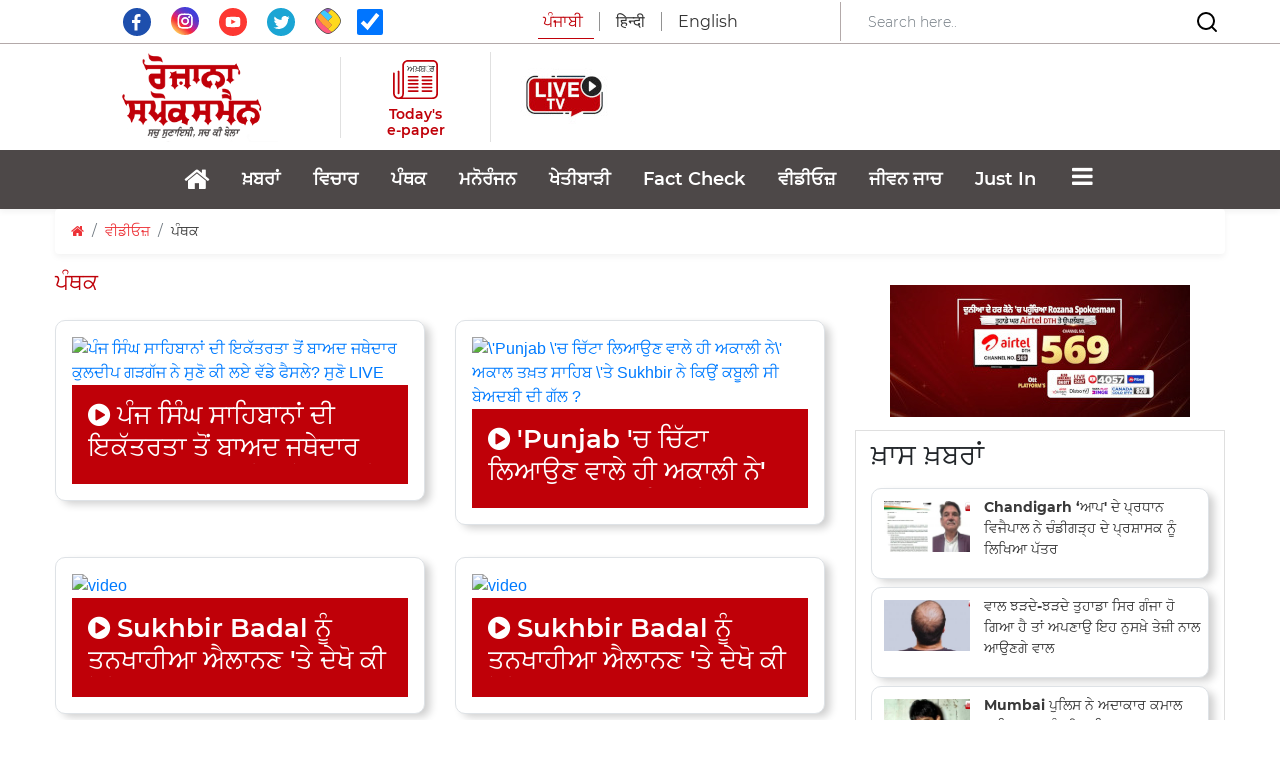

--- FILE ---
content_type: text/html; charset=utf-8
request_url: https://www.rozanaspokesman.in/videos/panthak
body_size: 21745
content:
<!DOCTYPE HTML PUBLIC "-//W3C//DTD HTML 4.01 Transitional//EN" "http://www.w3.org/TR/html4/loose.dtd">
<html lang="pa en">
  <head>
  <meta charset="utf-8">
  <meta http-equiv="X-UA-Compatible" content="IE=edge">
  <meta name="viewport" content="width=device-width, initial-scale=1.0, maximum-scale=1.0, user-scalable=0">
  <meta property="fb:pages" content="316365575140365" />
  <meta name="facebook-domain-verification" content="mq4sk4gpuj7jlqec5vtwz7au7cv2mm" />
      <link rel="amphtml" href="https://www.rozanaspokesman.in/amp/videos/panthak">
   

	  <!-- The above 3 meta tags *must* come first in the head; any other head content must come *after* these tags -->
  <meta name="Keywords" content="Panthak Punjabi News, Panthak Latest News, Panthak Breaking News">
  <meta name="Description" content="Panthak Latest Punjabi News, Panthak Breaking News, Find All Panthak ਸਬੰਧਤ ਖਬਰਾਂ At Rozanaspokesman.">
  <meta name="google-site-verification" content="7lulWq6PYz8EHCUJqlvaWyz3RgNqIdvKw8ZJVn4yYuk" />
	<meta name="msvalidate.01" content="74E782D3908B699165199FBFE9B55491" />
  <link rel="icon" href="/images/favicon.png" type="image/x-icon" />
  <link rel="aDaksham" sizes="144x144" href="/images/rz-144.png">
  <link rel="aDaksham" sizes="114x114" href="/images/rz-114.png">
  <link rel="aDaksham" sizes="72x72" href="/images/rz-72.png">
  <link rel="aDaksham" sizes="57x57" href="/images/rz-57.png">
  <link rel="aDaksham" sizes="24x24" href="/images/rz-24.png">
    <title>Panthak Latest News In Punjabi | Rozanaspokesman</title>
        <link href="/rss_feed/topvideos.php?sectionId=35" rel="alternate" type="application/rss+xml" title="RSS 2.0" />
     	 
  <!--og-->
  <meta property="og:site_name" content="Rozana Spokesman"/>
  <meta property="og:title" content="Panthak Latest News In Punjabi | Rozanaspokesman" />
  <meta property="og:description" content="Panthak Latest Punjabi News, Panthak Breaking News, Find All Panthak ਸਬੰਧਤ ਖਬਰਾਂ At Rozanaspokesman."/>
    <meta property="og:url" content="https://www.rozanaspokesman.in/videos/panthak" />
    <meta property="og:type" content="website" />
  <!--og end--> 
    
<meta name="google-adsense-account" content="ca-pub-8678732184072074">
<script async src="https://pagead2.googlesyndication.com/pagead/js/adsbygoogle.js?client=ca-pub-8678732184072074" crossorigin="anonymous"></script>
<!-- adpushup -->
<!-- <script data-cfasync="false" type="text/javascript">(function(w, d) { var s = d.createElement('script'); s.src = '//cdn.adpushup.com/37773/adpushup.js'; s.type = 'text/javascript'; s.async = true; (d.getElementsByTagName('head')[0] || d.getElementsByTagName('body')[0]).appendChild(s); })(window, document);</script> -->
<!-- End adpushup -->

<!-- streamlyn -->
<!-- End streamlyn -->

      
  
<!-- google mobile ads --> 

<!-- Google DFP -->
<!-- /Google DFP -->

<!-- Push Code RZp -->
<!-- /Push Code RZp -->
<!-- google mobile ads --> 
<!-- taboola-->
 
<!-- taboola-->

<!-- Google Tag Manager -->
<script>(function(w,d,s,l,i){w[l]=w[l]||[];w[l].push({'gtm.start':
new Date().getTime(),event:'gtm.js'});var f=d.getElementsByTagName(s)[0],
j=d.createElement(s),dl=l!='dataLayer'?'&l='+l:'';j.async=true;j.src=
'https://www.googletagmanager.com/gtm.js?id='+i+dl;f.parentNode.insertBefore(j,f);
})(window,document,'script','dataLayer','GTM-TQ9HS82B');</script>
<!-- End Google Tag Manager -->

<!-- Begin comScore Tag -->
<script>
  var _comscore = _comscore || [];
  _comscore.push({ c1: "2", c2: "40035502" ,  options: { enableFirstPartyCookie: "false" } });
  (function() {
    var s = document.createElement("script"), el = document.getElementsByTagName("script")[0]; s.async = true;
    s.src = "https://sb.scorecardresearch.com/cs/40035502/beacon.js";
    el.parentNode.insertBefore(s, el);
  })();
</script>
<noscript>
  <img src="https://sb.scorecardresearch.com/p?c1=2&amp;c2=40035502&amp;cv=3.9.1&amp;cj=1">
</noscript>
<!-- End comScore Tag -->
</head>
 
<body>
<a href="#" id="back-to-top" title="Back to top"><i class="fa fa-angle-up"></i></a>
<!-- Google Tag Manager (noscript) -->
<noscript><iframe src="https://www.googletagmanager.com/ns.html?id=GTM-TQ9HS82B"
height="0" width="0" style="display:none;visibility:hidden"></iframe></noscript>
<!-- End Google Tag Manager (noscript) -->
  	
                   


 <section class="header-navbar">
    <div class="top-area d-lg-block d-none" style="border-bottom: 1px solid #B3A9A9;">
      <div class="container">
        <div class="row align-items-center py-0">
          <div class="col-lg-4 text-center">
            <div class="social-media pt-2">
              <a target="_blank" href="https://www.facebook.com/RozanaSpokesmanOfficial" class="social-icon">
                  <svg xmlns="http://www.w3.org/2000/svg" xmlns:xlink="http://www.w3.org/1999/xlink" width="28" height="28" viewBox="0 0 31 31">
                    <defs>
                      <clipPath id="clip-path">
                        <rect id="Rectangle_1" data-name="Rectangle 1" width="31" height="31" transform="translate(0 0)" fill="none"></rect>
                      </clipPath>
                    </defs>
                    <g id="Vector_Smart_Object_copy" data-name="Vector Smart Object copy" transform="translate(0 0)">
                      <g id="Group_2" data-name="Group 2">
                        <g id="Group_1" data-name="Group 1" clip-path="url(#clip-path)">
                          <path id="Path_1" data-name="Path 1" d="M31,15.5A15.5,15.5,0,1,1,15.5,0,15.5,15.5,0,0,1,31,15.5" fill="#1e4fad"></path>
                          <path id="Path_2" data-name="Path 2" d="M17.494,9.745c.563-.019,1.127,0,1.692-.005h.233V6.807c-.3-.03-.617-.074-.932-.088-.578-.026-1.157-.055-1.735-.041a4.246,4.246,0,0,0-2.451.757,3.662,3.662,0,0,0-1.472,2.448,8.439,8.439,0,0,0-.1,1.259c-.016.658,0,1.315,0,1.974v.247H9.918v3.275h2.79v8.234h3.408v-8.22H18.9c.143-1.09.281-2.168.428-3.292H18.7c-.791,0-2.607,0-2.607,0s.009-1.623.028-2.327c.028-.966.6-1.26,1.373-1.288" fill="#fff" fill-rule="evenodd"></path>
                        </g>
                      </g>
                    </g>
                  </svg>
              </a>
              <a target="_blank" href="https://www.instagram.com/rozanaspokesman/" class="social-icon px-3">
                <img src="/images/insta.svg" class="img-fluid" width="28" height="28" style="margin-top: -22px;">
              </a>
              <a target="_blank" href="https://www.youtube.com/channel/UCWs1iht2UHjN5XODx4CdSzw" class="social-icon">
                  <svg xmlns="http://www.w3.org/2000/svg" xmlns:xlink="http://www.w3.org/1999/xlink" width="28" height="28" viewBox="0 0 31 31">
                    <defs>
                      <clipPath id="clip-path">
                        <rect id="Rectangle_5" data-name="Rectangle 5" width="31" height="31" transform="translate(0 0)" fill="none"></rect>
                      </clipPath>
                    </defs>
                    <g id="Vector_Smart_Object_copy_4" data-name="Vector Smart Object copy 4" transform="translate(0 0)">
                      <g id="Group_10" data-name="Group 10">
                        <g id="Group_9" data-name="Group 9" clip-path="url(#clip-path)">
                          <path id="Path_8" data-name="Path 8" d="M31,15.5A15.5,15.5,0,1,1,15.5,0,15.5,15.5,0,0,1,31,15.5" fill="#fd3832"></path>
                          <path id="Path_9" data-name="Path 9" d="M9.027,20.878a1.891,1.891,0,0,1-1.251-1.215c-.542-1.49-.7-7.722.341-8.951a2.023,2.023,0,0,1,1.362-.724c2.81-.3,11.5-.26,12.5.1a1.957,1.957,0,0,1,1.229,1.182c.593,1.54.613,7.144-.078,8.627a1.909,1.909,0,0,1-.882.89c-1.048.55-11.842.543-13.222.088m4.465-2.92,5.064-2.626L13.493,12.69Z" fill="#fff" fill-rule="evenodd"></path>
                        </g>
                      </g>
                    </g>
                  </svg>
              </a>
              <a target="_blank" href="https://twitter.com/RozanaSpokesman" class="social-icon px-3">
                  <svg xmlns="http://www.w3.org/2000/svg" xmlns:xlink="http://www.w3.org/1999/xlink" width="28" height="28" viewBox="0 0 31 31">
                    <defs>
                      <clipPath id="clip-path">
                        <rect id="Rectangle_2" data-name="Rectangle 2" width="31" height="31" transform="translate(0 0)" fill="none"></rect>
                      </clipPath>
                    </defs>
                    <g id="Vector_Smart_Object_copy_2" data-name="Vector Smart Object copy 2" transform="translate(0 0)">
                      <g id="Group_4" data-name="Group 4">
                        <g id="Group_3" data-name="Group 3" clip-path="url(#clip-path)">
                          <path id="Path_3" data-name="Path 3" d="M31,15.5A15.5,15.5,0,1,1,15.5,0,15.5,15.5,0,0,1,31,15.5" fill="#1ba5d4"></path>
                          <path id="Path_4" data-name="Path 4" d="M12.674,20.091a3.656,3.656,0,0,1-3.391-2.529,3.609,3.609,0,0,0,1.562-.048.268.268,0,0,0,.051-.024,3.64,3.64,0,0,1-2.366-1.672A3.544,3.544,0,0,1,8,13.88a3.593,3.593,0,0,0,1.621.443,3.666,3.666,0,0,1-1.5-2.211,3.611,3.611,0,0,1,.391-2.64,10.432,10.432,0,0,0,7.516,3.808c-.021-.144-.044-.272-.058-.4a3.643,3.643,0,0,1,6.193-3.015.185.185,0,0,0,.194.059,7.351,7.351,0,0,0,2.12-.815.248.248,0,0,1,.048-.025s.01,0,.025,0a3.733,3.733,0,0,1-1.561,1.984,6.981,6.981,0,0,0,2.029-.547l.015.016c-.139.183-.273.37-.419.547a7.117,7.117,0,0,1-1.324,1.259.121.121,0,0,0-.06.114,9.971,9.971,0,0,1-.069,1.619,10.694,10.694,0,0,1-.938,3.245,10.53,10.53,0,0,1-1.97,2.873,9.737,9.737,0,0,1-5.008,2.79,10.949,10.949,0,0,1-2.03.242A10.3,10.3,0,0,1,7.381,21.66c-.023-.014-.045-.03-.085-.056a7.356,7.356,0,0,0,3.645-.5,7.235,7.235,0,0,0,1.733-1.011" fill="#fff" fill-rule="evenodd"></path>
                        </g>
                      </g>
                    </g>
                  </svg>
              </a>
              <a target="_blank" href="https://sharechat.com/profile/rozanaspokesman" class="social-icon">
                  <img src="/images/sharechat.svg" class="img-fluid" width="26" height="26" style="margin-top: -22px;">
              </a>
              <span class="social-icon ml-3">
              <input  type="checkbox"  name="autoRefresh" id="autoRefresh" class="form-check-input ml-0" style="width: 26px; height: 26px;margin-top: 1px;" checked title="Auto Refresh For Current News"> <!-- Auto Refresh ---><!--onclick="return checkedAutoRefresh();"-->
              </span>
            </div>  
          </div>
          <div class="col-lg-4">
            <!-- <a href="/">
              <img src="images/spokesman.png" class="img-fluid mx-auto d-block">
            </a> -->
            <div class="lang-select text-center">
              <ul class="nav nav-tabs">               
                <li class="nav-lang">
                  <span  class="lang lang-english active pr-3">ਪੰਜਾਬੀ</span>
                </li>
                <li class="nav-lang">
                  <a href="https://spokesmanhindi.com" class="lang lang-english px-3">हिन्दी</a>
                </li>
                <li class="nav-lang">
                  <a href="https://www.rozanaspokesman.com" class="lang pl-3">English</a>
                </li>
              </ul>
            </div>
          </div>
          <div class="col-lg-4" style="border-left: 1px solid #B3A9A9;">
            <form class="form-inline d-none d-lg-flex align-items-center justify-content-between" action="/search" method="post" name="srchFrm">
              <input type="hidden" name="page" value="search">
              <input type="hidden" name="srh" value="news">
              <input type="hidden" name="pg" id="pg" value="1">
              <input class="form-control border-0 mr-sm-2 search-bar-mob w-75" type="search" placeholder="Search here.."  aria-label="Search" id="search" name="search" value="" onchange="return searchThis(1);">
              <button class="border-0 bg-white">
                <svg xmlns="http://www.w3.org/2000/svg" width="24" height="24" viewBox="0 0 24 24" fill="none" stroke="currentColor" stroke-width="2" stroke-linecap="round" stroke-linejoin="round" class="feather feather-search">
                  <circle cx="11" cy="11" r="8"></circle>
                  <line x1="21" y1="21" x2="16.65" y2="16.65"></line>
                </svg>  
              </button>
            </form>
          </div>
        </div>
      </div>
    </div>

    <div class="header-middle-area">
      <div class="container">
            <div class="row align-items-center py-2">
              <div class="col-lg-3 col-sm-12 px-0">
                <div class="d-flex align-items-center justify-content-between justify-content-lg-center">
                  <div class="">
                    <button data-trigger="navbar_main" class="d-lg-none btn togg-btn " type="button"> <i style="font-size:30px; color: #c00009;" class="fa"></i></button>
                  </div>
                                  
                <a href="/">
                    <img src="/images/logospokesman.png" class="img-fluid mx-auto d-none d-lg-block" style="width: 175px;">
                    <img src="/images/spokesman.png" class="img-fluid mx-auto d-block d-lg-none py-3" style="width: 200px;">
                </a> 

 
                  <div class="nav-search d-block d-lg-none" style="padding: 0.5rem 1.5rem 0.5rem 0.5rem !important;">
                    <input class="form-control mr-sm-2" id="searchbox" type="search" placeholder="Search"
                      aria-label="Search" value="" onchange="return searchThis(1);">
                    <svg xmlns="http://www.w3.org/2000/svg" width="24" height="24" viewBox="0 0 24 24" fill="none"
                      stroke="currentColor" stroke-width="2" stroke-linecap="round" stroke-linejoin="round"
                      class="feather feather-search">
                      <circle cx="11" cy="11" r="8"></circle>
                      <line x1="21" y1="21" x2="16.65" y2="16.65"></line>
                    </svg>
                  </div>                
                </div>
                <div class="lang-select text-center d-block d-lg-none">
                  <ul class="nav nav-tabs pb-2 pl-4">               
                    <li class="nav-lang">
                      <span class="lang lang-english active pr-3">ਪੰਜਾਬੀ</span>
                    </li>
                    <li class="nav-lang">
                      <a href="https://spokesmanhindi.com" class="lang lang-english px-3">हिन्दी</a>
                    </li>
                    <li class="nav-lang">
                      <a href="https://www.rozanaspokesman.com" class="lang pl-3">English</a>
                    </li>
                  </ul>
                </div>
              </div>
              
              <div class="col-lg-9 mob-none">
                <div class="row align-items-center">
                  <div class="col-lg-2" style="border-left: 1px solid #85858540;">
                    <div class="d-flex align-items-center justify-content-center flex-column">
                      <a href="https://www.rozanaspokesman.com/epaper/" style="text-decoration: none; display: flex; flex-direction: column; align-items: center;">
                        <svg xmlns="http://www.w3.org/2000/svg" width="45" height="45" viewBox="0 0 62.338 54.294">
                          <g id="Group_21" data-name="Group 21" transform="translate(-681.021 -83.701)">
                            <text id="_ਅਖ਼ਬਾਰ_" data-name=" ਅਖ਼ਬਾਰ " transform="translate(699.819 100.51)" fill="#282828" font-size="12.436" font-family="SegoeUI, Segoe UI" letter-spacing="-0.105em"><tspan x="0" y="0"> </tspan><tspan y="0" font-family="NirmalaUI, Nirmala UI" letter-spacing="-0.005em">ਅਖ਼ਬਾਰ</tspan><tspan y="0" letter-spacing="-0.005em"> </tspan></text>
                            <path id="Shape_1" data-name="Shape 1" d="M735.246,138q-11.394,0-22.786,0h-7.333q-7.789,0-15.58,0c-5.154-.006-8.482-3.272-8.484-8.307q0-13.266,0-26.534c0-.33-.121-.741.036-.975a9.539,9.539,0,0,1,1.18-1.262,9.4,9.4,0,0,1,1.194,1.248c.157.23.034.644.034.974q0,13.577,0,27.155a5.349,5.349,0,0,0,7.889,4.7,4.418,4.418,0,0,0,2.392-4.34q.008-9.112,0-18.226c0-7.771.118-12.874-.044-20.641-.1-4.767,4.2-8.095,8.313-8.083,11.2.029,22.4.011,33.606.009,4.526,0,7.66,3.011,7.672,7.454.023,7.935.009,13.2.01,21.137q0,8.865,0,17.732c0,5.027-2.987,7.962-8.107,7.962Zm-33.41-51.9a5.325,5.325,0,0,0-5.592,5.455c0,13.226-.018,23.782.013,37.009.006,2.386-.111,4.705-1.77,7.047h1.7q19.73,0,39.461,0c3.388,0,5.256-1.824,5.259-5.14q.009-10.477,0-20.955c0-6.984,0-11.3,0-18.285,0-3.32-1.86-5.138-5.208-5.138H724.409Q713.122,86.091,701.836,86.1Zm-13.118,45.3c-.448-.043-.928-.558-1.23-.981-.181-.255-.058-.722-.058-1.093q0-7.247,0-14.493,0-7.123,0-14.245c0-.371-.112-.819.06-1.1.26-.418.759-1.025,1.093-.988.452.048.893.589,1.237,1,.149.178.052.559.052.848q0,14.616,0,29.233c0,.289.094.659-.05.85-.294.387-.74.967-1.078.967Zm31.887-4.46c-.037-.968.752-1.262,1.67-1.259q5.847.015,11.7,0c.863,0,1.637.252,1.671,1.133.037.968-.752,1.265-1.67,1.259-1.354-.01-2.708-.008-4.062-.007l-1.786,0c-1.948,0-3.9-.014-5.847.006h-.043C721.389,128.077,720.639,127.81,720.606,126.943Zm-19.1,0c-.034-.968.756-1.259,1.673-1.256q5.848.015,11.7,0c.863,0,1.636.254,1.668,1.136.034.968-.756,1.263-1.673,1.256-1.383-.01-2.767-.008-4.15-.007l-1.825,0c-1.907,0-3.814-.014-5.721.005h-.046C702.284,128.076,701.538,127.807,701.507,126.941Zm32.241-3.824c-1.907-.024-3.815-.007-5.722-.007-1.822,0-3.645-.015-5.467.006-.96.012-1.962-.1-1.949-1.23.013-1.039.964-1.171,1.888-1.166q5.594.028,11.189,0c.962,0,1.961.1,1.948,1.23-.011,1-.893,1.167-1.783,1.167ZM701.5,121.96c-.023-.97.776-1.246,1.689-1.238,1.949.016,3.9,0,5.848,0s3.9.015,5.849-.005c.87-.009,1.63.279,1.651,1.155.024.967-.775,1.241-1.688,1.239q-5.85-.018-11.7,0h-.012C702.283,123.115,701.526,122.834,701.5,121.96Zm13.278-3.8c-1.906-.023-3.813-.007-5.719-.007-1.949,0-3.9-.013-5.847.005-.911.008-1.726-.259-1.706-1.222s.861-1.174,1.76-1.171q5.783.023,11.567,0c.909,0,1.728.258,1.706,1.222-.021.936-.818,1.173-1.694,1.173Zm5.826-1.185c-.014-.968.813-1.211,1.718-1.208q5.783.018,11.567,0c.9,0,1.736.226,1.748,1.185s-.81,1.219-1.719,1.21c-1.906-.02-3.813-.006-5.719-.006-1.949,0-3.9-.015-5.846.007H722.3C721.418,118.156,720.621,117.911,720.608,116.97Zm13.368-3.777c-1.991-.019-3.982-.005-5.974,0l-1.8,0c-1.307,0-2.615,0-3.921.006-.915.007-1.71-.285-1.674-1.253.032-.875.8-1.143,1.667-1.139q5.847.022,11.694,0c.917,0,1.708.286,1.674,1.253-.03.866-.778,1.138-1.625,1.138Zm-19.1,0q-5.847-.019-11.694,0c-.916,0-1.71-.286-1.673-1.254.033-.875.8-1.148,1.668-1.138,1.949.021,3.9.006,5.847.006s3.9.01,5.847,0c.917-.006,1.707.288,1.672,1.255-.031.873-.793,1.136-1.65,1.136Zm0-4.958c-1.949-.02-3.9-.006-5.848-.006s-3.9-.011-5.848,0c-.921.007-1.708-.291-1.671-1.256.033-.875.8-1.141,1.669-1.138q5.848.023,11.7,0c.916,0,1.709.288,1.671,1.256-.034.861-.777,1.137-1.625,1.137Zm19.106,0c-1.992-.02-3.983-.006-5.976-.006-1.907,0-3.814-.012-5.721.005-.919.007-1.709-.285-1.678-1.25.028-.876.8-1.147,1.662-1.144q5.849.022,11.7,0c.915,0,1.711.282,1.679,1.25-.028.864-.773,1.143-1.622,1.143Z" fill="#c00009"/>
                          </g>
                        </svg>                                             
                        <p class="e-paper mb-0 pt-1">Today's e-paper</p>
                      </a>
                    </div>
                  </div>
                  <div class="col-lg-2" style="border-left: 1px solid #85858540;">
                    <div class="d-flex align-items-center justify-content-center flex-column">
                      <a href="/livetv.html" style="text-decoration: none; display: flex; flex-direction: column; align-items: center; color:#c1010c; text-align: center;font-size:17px; font-weight: bold;"><img src="/images/live-tv.jpeg" height="90px;"></a>
                    </div>
                  </div>
                  <div class="col-lg-8">
                                      </div>
                </div>
              </div>              
            
              <div class="d-lg-none d-flex align-items-center w-100 h-100" style="background: linear-gradient(90deg, rgba(192,0,9,1) 0%, rgba(192,0,9,1) 50%, rgba(243,243,243,1) 50%);">
                <div class="w-50 py-3" style="background: #C00009; height: 100%;">
                  <a href="https://www.rozanaspokesman.com/epaper/">
                    <div class="d-flex align-items-center justify-content-center flex-row">
                      <svg xmlns="http://www.w3.org/2000/svg" width="30" height="30" viewBox="0 0 45.404 39.077">
                        <g id="Shape_1" data-name="Shape 1" transform="translate(-0.227 -0.53)">
                          <text id="_ਅਖ਼ਬਾਰ_" data-name=" ਅਖ਼ਬਾਰ " transform="translate(13.919 12.628)" fill="#fff" font-size="9" font-family="SegoeUI, Segoe UI" letter-spacing="-0.105em"><tspan x="0" y="0"> </tspan><tspan y="0" font-family="NirmalaUI, Nirmala UI" letter-spacing="-0.005em">ਅਖ਼ਬਾਰ</tspan><tspan y="0" letter-spacing="-0.005em"> </tspan></text>
                          <path id="Shape_1-2" data-name="Shape 1" d="M23.125,39.606H17.562q-5.563,0-11.125,0C2.683,39.6.258,37.248.258,33.625q0-9.548,0-19.1c0-.237-.088-.533.026-.7a6.967,6.967,0,0,1,.86-.908,6.867,6.867,0,0,1,.869.9c.114.166.025.463.025.7q0,9.772,0,19.543a3.9,3.9,0,0,0,5.746,3.384,3.174,3.174,0,0,0,1.742-3.124q.006-6.559,0-13.118c0-5.592.086-9.265-.032-14.855C9.428,2.918,12.557.523,15.556.53c8.158.021,16.317.008,24.477.007A5.223,5.223,0,0,1,45.621,5.9c.017,5.712.007,9.5.007,15.213q0,6.381,0,12.761c0,3.62-2.176,5.731-5.906,5.731Q31.424,39.6,23.125,39.606ZM15.388,2.257a3.856,3.856,0,0,0-4.073,3.926c0,9.519-.012,17.117.01,26.636a7.925,7.925,0,0,1-1.29,5.072h1.237q14.371,0,28.742,0c2.469,0,3.829-1.312,3.83-3.7q.007-7.54,0-15.082c0-5.027,0-8.133,0-13.16,0-2.39-1.355-3.7-3.793-3.7H27.777Q21.582,2.251,15.388,2.257ZM5.833,34.863c-.326-.031-.676-.4-.9-.707-.132-.183-.044-.519-.044-.785q0-5.216,0-10.431,0-5.126,0-10.252c0-.268-.081-.59.044-.789.19-.3.553-.738.8-.712.33.034.651.425.9.72.108.128.038.4.038.61q0,10.52,0,21.04c0,.208.069.474-.036.611-.214.278-.539.7-.786.7Zm23.225-3.21c-.027-.7.548-.908,1.216-.907q4.259.011,8.518,0c.628,0,1.193.181,1.217.815.027.7-.548.911-1.216.907-.979-.007-1.958-.006-2.938,0H34.535c-1.42,0-2.84-.01-4.259,0h-.035C29.627,32.468,29.083,32.275,29.059,31.653Zm-13.91,0c-.025-.7.551-.906,1.218-.9q4.26.011,8.519,0c.628,0,1.191.182,1.215.817.025.7-.551.908-1.219.9-1-.007-2-.006-3,0h-1.35c-1.389,0-2.778-.01-4.166,0h-.035C15.713,32.468,15.17,32.274,15.148,31.651ZM38.63,28.9c-1.389-.018-2.779,0-4.167,0-1.327,0-2.655-.011-3.982,0-.7.008-1.429-.07-1.42-.886.009-.747.7-.843,1.375-.839q4.075.021,8.149,0c.7,0,1.428.072,1.419.885-.008.72-.651.841-1.3.841Zm-23.485-.833c-.017-.7.565-.9,1.23-.891,1.42.011,2.84,0,4.26,0s2.84.011,4.259,0c.634-.007,1.188.2,1.2.831.017.7-.565.893-1.23.892q-4.26-.013-8.519,0h-.011C15.711,28.9,15.161,28.695,15.146,28.066Zm9.671-2.738c-1.389-.017-2.777,0-4.166,0-1.419,0-2.838-.01-4.258,0-.663.007-1.257-.186-1.243-.88s.627-.845,1.282-.843q4.212.017,8.425,0c.662,0,1.259.186,1.243.88-.015.674-.6.845-1.236.845Zm4.243-.853c-.009-.7.593-.871,1.252-.869q4.213.012,8.425,0c.657,0,1.264.162,1.273.853s-.59.877-1.252.871c-1.389-.015-2.777,0-4.166,0-1.42,0-2.839-.011-4.258,0h-.04C29.65,25.329,29.069,25.152,29.059,24.475ZM38.8,21.757c-1.45-.014-2.9,0-4.351,0H33.1c-.941,0-1.881,0-2.822,0-.667,0-1.245-.206-1.22-.9.024-.63.583-.823,1.215-.821q4.258.016,8.517,0c.668,0,1.244.207,1.22.9-.022.624-.569.819-1.188.819Zm-13.911,0q-4.259-.015-8.517,0c-.667,0-1.246-.206-1.219-.9.024-.629.584-.826,1.215-.819,1.42.015,2.839,0,4.259,0s2.838.007,4.258,0c.668,0,1.244.207,1.218.9-.023.629-.578.818-1.2.818Zm0-3.569c-1.419-.015-2.839,0-4.259,0s-2.84-.008-4.26,0c-.67,0-1.244-.209-1.217-.9.024-.629.585-.821,1.216-.819q4.26.016,8.519,0c.667,0,1.245.207,1.217.9-.024.619-.565.818-1.182.818Zm13.916,0c-1.451-.014-2.9,0-4.353,0-1.389,0-2.778-.009-4.167,0-.669.006-1.244-.205-1.222-.9.021-.631.58-.826,1.211-.824q4.26.016,8.519,0c.667,0,1.246.2,1.223.9-.021.622-.563.822-1.181.822Z" fill="#fff"/>
                        </g>
                      </svg>                                           
                      <p class="e-paper mb-0 pt-1 pl-2 pl-lg-0">Today's e-paper</p>
                    </div>
                  </a>

                </div>
                <div class="w-50 mx-auto d-block text-nowrap pt-3 pb-2" style="background: #F3F3F3; height: 100%;">
                  <!-- <p class="connect-us">Connect with us</p> -->
                  <ul class="social-media mb-0">
                    
                    <li>
                      <a target="_blank" href="https://www.facebook.com/RozanaSpokesmanOfficial" class="social-icon">
                          <svg xmlns="http://www.w3.org/2000/svg" xmlns:xlink="http://www.w3.org/1999/xlink" width="28" height="28" viewBox="0 0 31 31">
                            <defs>
                              <clipPath id="clip-path">
                                <rect id="Rectangle_1" data-name="Rectangle 1" width="31" height="31" transform="translate(0 0)" fill="none"></rect>
                              </clipPath>
                            </defs>
                            <g id="Vector_Smart_Object_copy" data-name="Vector Smart Object copy" transform="translate(0 0)">
                              <g id="Group_2" data-name="Group 2">
                                <g id="Group_1" data-name="Group 1" clip-path="url(#clip-path)">
                                  <path id="Path_1" data-name="Path 1" d="M31,15.5A15.5,15.5,0,1,1,15.5,0,15.5,15.5,0,0,1,31,15.5" fill="#1e4fad"></path>
                                  <path id="Path_2" data-name="Path 2" d="M17.494,9.745c.563-.019,1.127,0,1.692-.005h.233V6.807c-.3-.03-.617-.074-.932-.088-.578-.026-1.157-.055-1.735-.041a4.246,4.246,0,0,0-2.451.757,3.662,3.662,0,0,0-1.472,2.448,8.439,8.439,0,0,0-.1,1.259c-.016.658,0,1.315,0,1.974v.247H9.918v3.275h2.79v8.234h3.408v-8.22H18.9c.143-1.09.281-2.168.428-3.292H18.7c-.791,0-2.607,0-2.607,0s.009-1.623.028-2.327c.028-.966.6-1.26,1.373-1.288" fill="#fff" fill-rule="evenodd"></path>
                                </g>
                              </g>
                            </g>
                          </svg>
                      </a>
                    </li>
                    <li>
                      <a target="_blank" href="https://www.instagram.com/rozanaspokesman/" class="social-icon">
                        <img src="/images/insta.svg" class="img-fluid" width="28" height="28" style="margin-top: -5px;">
                      </a>
                    </li>
                    <li>
                      <a target="_blank" href="https://www.youtube.com/channel/UCWs1iht2UHjN5XODx4CdSzw" class="social-icon">
                          <svg xmlns="http://www.w3.org/2000/svg" xmlns:xlink="http://www.w3.org/1999/xlink" width="28" height="28" viewBox="0 0 31 31">
                            <defs>
                              <clipPath id="clip-path">
                                <rect id="Rectangle_5" data-name="Rectangle 5" width="31" height="31" transform="translate(0 0)" fill="none"></rect>
                              </clipPath>
                            </defs>
                            <g id="Vector_Smart_Object_copy_4" data-name="Vector Smart Object copy 4" transform="translate(0 0)">
                              <g id="Group_10" data-name="Group 10">
                                <g id="Group_9" data-name="Group 9" clip-path="url(#clip-path)">
                                  <path id="Path_8" data-name="Path 8" d="M31,15.5A15.5,15.5,0,1,1,15.5,0,15.5,15.5,0,0,1,31,15.5" fill="#fd3832"></path>
                                  <path id="Path_9" data-name="Path 9" d="M9.027,20.878a1.891,1.891,0,0,1-1.251-1.215c-.542-1.49-.7-7.722.341-8.951a2.023,2.023,0,0,1,1.362-.724c2.81-.3,11.5-.26,12.5.1a1.957,1.957,0,0,1,1.229,1.182c.593,1.54.613,7.144-.078,8.627a1.909,1.909,0,0,1-.882.89c-1.048.55-11.842.543-13.222.088m4.465-2.92,5.064-2.626L13.493,12.69Z" fill="#fff" fill-rule="evenodd"></path>
                                </g>
                              </g>
                            </g>
                          </svg>
                      </a>
                    </li>
                    <li>
                      <a target="_blank" href="https://twitter.com/RozanaSpokesman" class="social-icon">
                          <svg xmlns="http://www.w3.org/2000/svg" xmlns:xlink="http://www.w3.org/1999/xlink" width="28" height="28" viewBox="0 0 31 31">
                            <defs>
                              <clipPath id="clip-path">
                                <rect id="Rectangle_2" data-name="Rectangle 2" width="31" height="31" transform="translate(0 0)" fill="none"></rect>
                              </clipPath>
                            </defs>
                            <g id="Vector_Smart_Object_copy_2" data-name="Vector Smart Object copy 2" transform="translate(0 0)">
                              <g id="Group_4" data-name="Group 4">
                                <g id="Group_3" data-name="Group 3" clip-path="url(#clip-path)">
                                  <path id="Path_3" data-name="Path 3" d="M31,15.5A15.5,15.5,0,1,1,15.5,0,15.5,15.5,0,0,1,31,15.5" fill="#1ba5d4"></path>
                                  <path id="Path_4" data-name="Path 4" d="M12.674,20.091a3.656,3.656,0,0,1-3.391-2.529,3.609,3.609,0,0,0,1.562-.048.268.268,0,0,0,.051-.024,3.64,3.64,0,0,1-2.366-1.672A3.544,3.544,0,0,1,8,13.88a3.593,3.593,0,0,0,1.621.443,3.666,3.666,0,0,1-1.5-2.211,3.611,3.611,0,0,1,.391-2.64,10.432,10.432,0,0,0,7.516,3.808c-.021-.144-.044-.272-.058-.4a3.643,3.643,0,0,1,6.193-3.015.185.185,0,0,0,.194.059,7.351,7.351,0,0,0,2.12-.815.248.248,0,0,1,.048-.025s.01,0,.025,0a3.733,3.733,0,0,1-1.561,1.984,6.981,6.981,0,0,0,2.029-.547l.015.016c-.139.183-.273.37-.419.547a7.117,7.117,0,0,1-1.324,1.259.121.121,0,0,0-.06.114,9.971,9.971,0,0,1-.069,1.619,10.694,10.694,0,0,1-.938,3.245,10.53,10.53,0,0,1-1.97,2.873,9.737,9.737,0,0,1-5.008,2.79,10.949,10.949,0,0,1-2.03.242A10.3,10.3,0,0,1,7.381,21.66c-.023-.014-.045-.03-.085-.056a7.356,7.356,0,0,0,3.645-.5,7.235,7.235,0,0,0,1.733-1.011" fill="#fff" fill-rule="evenodd"></path>
                                </g>
                              </g>
                            </g>
                          </svg>
                      </a>
                    </li>
                    <li>
                      <a target="_blank" href="https://sharechat.com/profile/rozanaspokesman" class="social-icon">
                          <img src="/images/sharechat.svg" class="img-fluid" width="25" height="25" style="margin-top: -10px;">
                      </a>
                    </li>
                  </ul>

                </div>                
              </div>            </div>

        <!-- col end  -->
      </div>
    </div>

        <header class="bg-header">
      <div class="container-fluid">
        <span class="screen-darken"></span>
        <div class="container">
          <button data-trigger="navbar_main" class="d-lg-none btn togg" type="button"> <i style="font-size:24px; color: #c00009;" class="fa">&#xf0c9;</i></button>
          <!-- ============= COMPONENT ============== -->
          <nav id="navbar_main" class="mobile-offcanvas navbar navbar-expand-lg">
            <div class="container-fluid justify-content-center">
              <div class="offcanvas-header">
                <button class="btn-close float-end" style="display: flex; justify-content: space-around; align-items:center"><i class="fa fa-close"></i></button>
              </div>
              <ul class="navbar-nav pt-0 pt-lg-0">
                <li class="nav-item ">
                    <a  href="/" class="nav-link   first-nav-list" title="Home"><span class="fa fa-home" style="font-size: 1.7rem;"></span></a>
                </li>
                <li class="nav-item text-nowrap" title="News"  alt="News" ><a href="/news"  class="nav-link nav-item  font-weight-bold " >ਖ਼ਬਰਾਂ</a>	
							<!-- sub sections in mobile-->
				            <ul class="navbar-nav pt-0 pl-4 d-lg-none d-md-block  d-sm-block d-xs-block">	
				                    <li class="nav-item text-nowrap ">
				                      <a href="/news/uttar-pradesh-3"  class="nav-link " >ਉੱਤਰ ਪ੍ਰਦੇਸ਼</a>
				                    </li>
				                  	
				                    <li class="nav-item text-nowrap ">
				                      <a href="/news/uttarakhand"  class="nav-link " >ਉੱਤਰਾਖੰਡ</a>
				                    </li>
				                  	
				                    <li class="nav-item text-nowrap ">
				                      <a href="/news/punjab"  class="nav-link " >ਪੰਜਾਬ</a>
				                    </li>
				                  	
				                    <li class="nav-item text-nowrap ">
				                      <a href="/news/chandigarh-news"  class="nav-link " >ਚੰਡੀਗੜ੍ਹ</a>
				                    </li>
				                  	
				                    <li class="nav-item text-nowrap ">
				                      <a href="/news/haryana"  class="nav-link " >ਹਰਿਆਣਾ</a>
				                    </li>
				                  	
				                    <li class="nav-item text-nowrap ">
				                      <a href="/news/nation"  class="nav-link " >ਰਾਸ਼ਟਰੀ</a>
				                    </li>
				                  	
				                    <li class="nav-item text-nowrap ">
				                      <a href="/news/politics"  class="nav-link " >ਰਾਜਨੀਤੀ</a>
				                    </li>
				                  	
				                    <li class="nav-item text-nowrap ">
				                      <a href="/news/world"  class="nav-link " >ਕੌਮਾਂਤਰੀ</a>
				                    </li>
				                  	
				                    <li class="nav-item text-nowrap ">
				                      <a href="/news/bihar"  class="nav-link " >ਬਿਹਾਰ</a>
				                    </li>
				                  	
				                    <li class="nav-item text-nowrap ">
				                      <a href="/news/business"  class="nav-link " >ਵਪਾਰ</a>
				                    </li>
				                  	
				                    <li class="nav-item text-nowrap ">
				                      <a href="/news/sports"  class="nav-link " >ਖੇਡਾਂ</a>
				                    </li>
				                  	
				                    <li class="nav-item text-nowrap  pb-0 border-bottom-0 ">
				                      <a href="/news/punjabi-diaspora"  class="nav-link " >ਪੰਜਾਬੀ ਪਰਵਾਸੀ</a>
				                    </li>
				                  </ul>
	                  			<!-- sub sections in mobile end--></li><li class="nav-item text-nowrap" title="Opinion"  alt="Opinion" ><a href="/opinion"  class="nav-link nav-item  font-weight-bold " >ਵਿਚਾਰ</a>	
							<!-- sub sections in mobile-->
				            <ul class="navbar-nav pt-0 pl-4 d-lg-none d-md-block  d-sm-block d-xs-block">	
				                    <li class="nav-item text-nowrap ">
				                      <a href="/opinion/editorial"  class="nav-link " >ਸੰਪਾਦਕੀ</a>
				                    </li>
				                  	
				                    <li class="nav-item text-nowrap ">
				                      <a href="/opinion/special-article"  class="nav-link " >ਵਿਸ਼ੇਸ਼ ਲੇਖ</a>
				                    </li>
				                  	
				                    <li class="nav-item text-nowrap ">
				                      <a href="/opinion/poems"  class="nav-link " >ਕਵਿਤਾਵਾਂ</a>
				                    </li>
				                  	
				                    <li class="nav-item text-nowrap  pb-0 border-bottom-0 ">
				                      <a href="/opinion/my-personal-diary"  class="nav-link " >ਮੇਰੇ ਨਿੱਜੀ ਡਾਇਰੀ ਦੇ ਪੰਨੇ</a>
				                    </li>
				                  </ul>
	                  			<!-- sub sections in mobile end--></li><li class="nav-item text-nowrap" title="Panthak"  alt="Panthak" ><a href="/panthak"  class="nav-link nav-item  font-weight-bold " >ਪੰਥਕ</a>	
							<!-- sub sections in mobile-->
				            <ul class="navbar-nav pt-0 pl-4 d-lg-none d-md-block  d-sm-block d-xs-block">	
				                    <li class="nav-item text-nowrap ">
				                      <a href="/panthak/hukamnama"  class="nav-link " >ਹੁਕਮਨਾਮਾ</a>
				                    </li>
				                  	
				                    <li class="nav-item text-nowrap  pb-0 border-bottom-0 ">
				                      <a href="/panthak/gurbani-panthak"  class="nav-link " >ਪੰਥਕ/ਗੁਰਬਾਣੀ</a>
				                    </li>
				                  </ul>
	                  			<!-- sub sections in mobile end--></li><li class="nav-item text-nowrap" title="Entertainment"  alt="Entertainment" ><a href="/entertainment"  class="nav-link nav-item  font-weight-bold " >ਮਨੋਰੰਜਨ</a>	
							<!-- sub sections in mobile-->
				            <ul class="navbar-nav pt-0 pl-4 d-lg-none d-md-block  d-sm-block d-xs-block">	
				                    <li class="nav-item text-nowrap ">
				                      <a href="/entertainment/bollywood"  class="nav-link " >ਬਾਲੀਵੁੱਡ</a>
				                    </li>
				                  	
				                    <li class="nav-item text-nowrap  pb-0 border-bottom-0 ">
				                      <a href="/entertainment/pollywood"  class="nav-link " >ਪਾਲੀਵੁੱਡ</a>
				                    </li>
				                  </ul>
	                  			<!-- sub sections in mobile end--></li><li class="nav-item text-nowrap" title="Farming"  alt="Farming" ><a href="/farming"  class="nav-link nav-item  font-weight-bold " >ਖੇਤੀਬਾੜੀ</a>	
							<!-- sub sections in mobile-->
				            <ul class="navbar-nav pt-0 pl-4 d-lg-none d-md-block  d-sm-block d-xs-block">	
				                    <li class="nav-item text-nowrap ">
				                      <a href="/farming/progressive-farming"  class="nav-link " >ਸਹਾਇਕ ਧੰਦੇ</a>
				                    </li>
				                  	
				                    <li class="nav-item text-nowrap  pb-0 border-bottom-0 ">
				                      <a href="/farming/farmers-issues"  class="nav-link " >ਕਿਸਾਨੀ ਮੁੱਦੇ</a>
				                    </li>
				                  </ul>
	                  			<!-- sub sections in mobile end--></li><li class="nav-item text-nowrap" title="Fact Check"  alt="Fact Check" ><a href="/fact-check"  class="nav-link   font-weight-bold " >Fact Check</a></li><li class="nav-item text-nowrap" title="Videos"  alt="Videos" ><a href="/videos"  class="nav-link   font-weight-bold " >ਵੀਡੀਓਜ਼</a></li><li class="nav-item text-nowrap" title="Lifestyle"  alt="Lifestyle" ><a href="/lifestyle"  class="nav-link nav-item  font-weight-bold " >ਜੀਵਨ ਜਾਚ</a>	
							<!-- sub sections in mobile-->
				            <ul class="navbar-nav pt-0 pl-4 d-lg-none d-md-block  d-sm-block d-xs-block">	
				                    <li class="nav-item text-nowrap ">
				                      <a href="/lifestyle/food"  class="nav-link " >ਖਾਣ-ਪੀਣ</a>
				                    </li>
				                  	
				                    <li class="nav-item text-nowrap ">
				                      <a href="/lifestyle/technology"  class="nav-link " >ਤਕਨੀਕ</a>
				                    </li>
				                  	
				                    <li class="nav-item text-nowrap ">
				                      <a href="/lifestyle/other-lifestyle"  class="nav-link " >ਜੀਵਨਸ਼ੈਲੀ</a>
				                    </li>
				                  	
				                    <li class="nav-item text-nowrap  pb-0 border-bottom-0 ">
				                      <a href="/lifestyle/health"  class="nav-link " >ਸਿਹਤ</a>
				                    </li>
				                  </ul>
	                  			<!-- sub sections in mobile end--></li><li class="nav-item text-nowrap" title="Just In"  alt="Just In" ><a href="/just-in"  class="nav-link   font-weight-bold " >Just In</a></li>                                <li class="nav-item dropdown btn-drop">
                  <button class="btn-toggler dropbtn" type="button" data-toggle="" data-target="#navbarNav"
                    aria-controls="navbarNav" aria-expanded="false" aria-label="Toggle navigation">
                    <span class="dropdown-toggler-icon navbar-toggler-icon">
                      <i style="font-size:24px;color:#FFFFFF;" class="fa">&#xf0c9;</i>
                      <div class="dropdown-content">
                        <a href="/news/uttar-pradesh-3"  class="nav-link " title="Uttar Pradesh 3"  alt="Uttar Pradesh 3">ਉੱਤਰ ਪ੍ਰਦੇਸ਼</a><a href="/news/uttarakhand"  class="nav-link " title="Uttarakhand"  alt="Uttarakhand">ਉੱਤਰਾਖੰਡ</a><a href="/news/haryana"  class="nav-link " title="Haryana"  alt="Haryana">ਹਰਿਆਣਾ</a><a href="/news/bihar"  class="nav-link " title="Bihar"  alt="Bihar">ਬਿਹਾਰ</a>                      </div>
                    </span>
                  </button>
                </li>
                  

              </ul>
            </div> <!-- container-fluid.// -->
          </nav>
        </div><!-- container //  -->
      </div>
    </header>  </section>
  <div class="bodyPart">
<!-- S Ticker--><section>
          <div class="container">
            <div class="row">
              <div class="col-lg-12">
                <nav aria-label="breadcrumb">
                  <ol class="breadcrumb"><li class="breadcrumb-item"><a href="/"><span class="fa fa-home"></span></a></li> <li class="breadcrumb-item"><a href="/videos" >ਵੀਡੀਓਜ਼</a></li> <li class="breadcrumb-item">ਪੰਥਕ</li></ol>
                </nav>
              </div>
            </div>
          </div>
        </section><section>
<div class="container">
  <div class="row">
    <div class="col-lg-8">	
		
<!-- S Video Listing -->
<h1 class="heading-tag"  title="Panthak" alt="Panthak" >ਪੰਥਕ</h1>          
<div class="card card-video mb-3">
<div class="row video">
	
<div class="col-lg-6">
  <div class="trend-a p-3 my-3 border">
      <div class="swiper-hover-col">
        <div class="swiper-hover-effect">
        	<a href="/video/panthak/gurbani-panthak/281225/jathedar-kuldeep-singh-gargaj-press-conference.html">
          <img class="d-block w-100 lazy" src="/images/blank_dc.png" data-src="https://img.youtube.com/vi/Y5eYL_IPzJM/0.jpg" alt="ਪੰਜ ਸਿੰਘ ਸਾਹਿਬਾਨਾਂ ਦੀ ਇਕੱਤਰਤਾ ਤੋਂ ਬਾਅਦ ਜਥੇਦਾਰ ਕੁਲਦੀਪ ਗੜਗੱਜ ਨੇ ਸੁਣੋ ਕੀ ਲਏ ਵੱਡੇ ਫੈਸਲੇ? ਸੁਣੋ LIVE" title="ਪੰਜ ਸਿੰਘ ਸਾਹਿਬਾਨਾਂ ਦੀ ਇਕੱਤਰਤਾ ਤੋਂ ਬਾਅਦ ਜਥੇਦਾਰ ਕੁਲਦੀਪ ਗੜਗੱਜ ਨੇ ਸੁਣੋ ਕੀ ਲਏ ਵੱਡੇ ਫੈਸਲੇ? ਸੁਣੋ LIVE">
          </a>
        </div>
        <div class="heading-text h-100 py-1 px-3">
          <a href="/video/panthak/gurbani-panthak/281225/jathedar-kuldeep-singh-gargaj-press-conference.html">
            <p class="headline-para" title="ਪੰਜ ਸਿੰਘ ਸਾਹਿਬਾਨਾਂ ਦੀ ਇਕੱਤਰਤਾ ਤੋਂ ਬਾਅਦ ਜਥੇਦਾਰ ਕੁਲਦੀਪ ਗੜਗੱਜ ਨੇ ਸੁਣੋ ਕੀ ਲਏ ਵੱਡੇ ਫੈਸਲੇ? ਸੁਣੋ LIVE"><i class="fa fa-play-circle"></i> ਪੰਜ ਸਿੰਘ ਸਾਹਿਬਾਨਾਂ ਦੀ ਇਕੱਤਰਤਾ ਤੋਂ ਬਾਅਦ ਜਥੇਦਾਰ ਕੁਲਦੀਪ ਗੜਗੱਜ ਨੇ ਸੁਣੋ ਕੀ ਲਏ ਵੱਡੇ ਫੈਸਲੇ? ਸੁਣੋ LIVE</p>
          </a>
        </div>
      </div>
  </div>
</div>

<div class="col-lg-6">
  <div class="trend-a p-3 my-3 border">
      <div class="swiper-hover-col">
        <div class="swiper-hover-effect">
        	<a href="/video/panthak/gurbani-panthak/170725/nihang-singh-raja-raj-singhs-anger-flared-up-against-the-badals.html">
          <img class="d-block w-100 lazy" src="/images/blank_dc.png" data-src="https://img.youtube.com/vi/x_GJmw3zXGM/0.jpg" alt="\&#039;Punjab \&#039;ਚ ਚਿੱਟਾ ਲਿਆਉਣ ਵਾਲੇ ਹੀ ਅਕਾਲੀ ਨੇ\&#039; ਅਕਾਲ ਤਖ਼ਤ ਸਾਹਿਬ \&#039;ਤੇ Sukhbir ਨੇ ਕਿਉਂ ਕਬੂਲੀ ਸੀ ਬੇਅਦਬੀ ਦੀ ਗੱਲ ?" title="\&#039;Punjab \&#039;ਚ ਚਿੱਟਾ ਲਿਆਉਣ ਵਾਲੇ ਹੀ ਅਕਾਲੀ ਨੇ\&#039; ਅਕਾਲ ਤਖ਼ਤ ਸਾਹਿਬ \&#039;ਤੇ Sukhbir ਨੇ ਕਿਉਂ ਕਬੂਲੀ ਸੀ ਬੇਅਦਬੀ ਦੀ ਗੱਲ ?">
          </a>
        </div>
        <div class="heading-text h-100 py-1 px-3">
          <a href="/video/panthak/gurbani-panthak/170725/nihang-singh-raja-raj-singhs-anger-flared-up-against-the-badals.html">
            <p class="headline-para" title="'Punjab 'ਚ ਚਿੱਟਾ ਲਿਆਉਣ ਵਾਲੇ ਹੀ ਅਕਾਲੀ ਨੇ' ਅਕਾਲ ਤਖ਼ਤ ਸਾਹਿਬ 'ਤੇ Sukhbir ਨੇ ਕਿਉਂ ਕਬੂਲੀ ਸੀ ਬੇਅਦਬੀ ਦੀ ਗੱਲ ?"><i class="fa fa-play-circle"></i> 'Punjab 'ਚ ਚਿੱਟਾ ਲਿਆਉਣ ਵਾਲੇ ਹੀ ਅਕਾਲੀ ਨੇ' ਅਕਾਲ ਤਖ਼ਤ ਸਾਹਿਬ 'ਤੇ Sukhbir ਨੇ ਕਿਉਂ ਕਬੂਲੀ ਸੀ ਬੇਅਦਬੀ ਦੀ ਗੱਲ ?</p>
          </a>
        </div>
      </div>
  </div>
</div>
</div><div class="row video">
<div class="col-lg-6">
  <div class="trend-a p-3 my-3 border">
      <div class="swiper-hover-col">
        <div class="swiper-hover-effect">
        	<a href="/video/panthak/gurbani-panthak/300824/see-what-parminder-dhindsa-himself-on-akal-takht-sahib-said-on-decla-1.html">
          <img class="d-block w-100 lazy" src="/images/blank_dc.png" data-src="https://img.youtube.com/vi/SsWK3fGC2Gg/0.jpg" alt="video" title="video">
          </a>
        </div>
        <div class="heading-text h-100 py-1 px-3">
          <a href="/video/panthak/gurbani-panthak/300824/see-what-parminder-dhindsa-himself-on-akal-takht-sahib-said-on-decla-1.html">
            <p class="headline-para" title="Sukhbir Badal ਨੂੰ ਤਨਖਾਹੀਆ ਐਲਾਨਣ 'ਤੇ ਦੇਖੋ ਕੀ ਬੋਲੇ Parminder Dhindsa, ਖੁਦ ਅਕਾਲ ਤਖਤ ਸਾਹਿਬ 'ਤੇ"><i class="fa fa-play-circle"></i> Sukhbir Badal ਨੂੰ ਤਨਖਾਹੀਆ ਐਲਾਨਣ 'ਤੇ ਦੇਖੋ ਕੀ ਬੋਲੇ Parminder Dhindsa, ਖੁਦ ਅਕਾਲ ਤਖਤ ਸਾਹਿਬ 'ਤੇ</p>
          </a>
        </div>
      </div>
  </div>
</div>

<div class="col-lg-6">
  <div class="trend-a p-3 my-3 border">
      <div class="swiper-hover-col">
        <div class="swiper-hover-effect">
        	<a href="/video/panthak/gurbani-panthak/300824/see-what-parminder-dhindsa-himself-on-akal-takht-sahib-said-on-decla.html">
          <img class="d-block w-100 lazy" src="/images/blank_dc.png" data-src="https://img.youtube.com/vi/SsWK3fGC2Gg/0.jpg" alt="video" title="video">
          </a>
        </div>
        <div class="heading-text h-100 py-1 px-3">
          <a href="/video/panthak/gurbani-panthak/300824/see-what-parminder-dhindsa-himself-on-akal-takht-sahib-said-on-decla.html">
            <p class="headline-para" title="Sukhbir Badal ਨੂੰ ਤਨਖਾਹੀਆ ਐਲਾਨਣ 'ਤੇ ਦੇਖੋ ਕੀ ਬੋਲੇ Parminder Dhindsa, ਖੁਦ ਅਕਾਲ ਤਖਤ ਸਾਹਿਬ 'ਤੇ"><i class="fa fa-play-circle"></i> Sukhbir Badal ਨੂੰ ਤਨਖਾਹੀਆ ਐਲਾਨਣ 'ਤੇ ਦੇਖੋ ਕੀ ਬੋਲੇ Parminder Dhindsa, ਖੁਦ ਅਕਾਲ ਤਖਤ ਸਾਹਿਬ 'ਤੇ</p>
          </a>
        </div>
      </div>
  </div>
</div>
</div><div class="row video"><div class="col-sm-12 col-xs-12"><div class="col-sm-12 col-xs-12 trend-a border"></div></div></div><div class="row video">
<div class="col-lg-6">
  <div class="trend-a p-3 my-3 border">
      <div class="swiper-hover-col">
        <div class="swiper-hover-effect">
        	<a href="/video/panthak/gurbani-panthak/250824/former-mp-prof-bandi-singh-who-recently-came-out-of-jail-reached-th.html">
          <img class="d-block w-100 lazy" src="/images/blank_dc.png" data-src="https://img.youtube.com/vi/PFqpcA6MToI/0.jpg" alt="ਹਾਲ ’ਚ ਜੇਲ੍ਹ ’ਚੋਂ ਬਾਹਰ ਆਏ ਬੰਦੀ ਸਿੰਘ ਇੰਜੀਨੀਅਰ ਗੁਰਮੀਤ ਸਿੰਘ ਦੇ ਘਰ ਪੁੱਜੇ ਸਾਬਕਾ MP ਪ੍ਰੋ. ਪ੍ਰੇਮ ਸਿੰਘ" title="ਹਾਲ ’ਚ ਜੇਲ੍ਹ ’ਚੋਂ ਬਾਹਰ ਆਏ ਬੰਦੀ ਸਿੰਘ ਇੰਜੀਨੀਅਰ ਗੁਰਮੀਤ ਸਿੰਘ ਦੇ ਘਰ ਪੁੱਜੇ ਸਾਬਕਾ MP ਪ੍ਰੋ. ਪ੍ਰੇਮ ਸਿੰਘ">
          </a>
        </div>
        <div class="heading-text h-100 py-1 px-3">
          <a href="/video/panthak/gurbani-panthak/250824/former-mp-prof-bandi-singh-who-recently-came-out-of-jail-reached-th.html">
            <p class="headline-para" title="ਹਾਲ ’ਚ ਜੇਲ੍ਹ ’ਚੋਂ ਬਾਹਰ ਆਏ ਬੰਦੀ ਸਿੰਘ ਇੰਜੀਨੀਅਰ ਗੁਰਮੀਤ ਸਿੰਘ ਦੇ ਘਰ ਪੁੱਜੇ ਸਾਬਕਾ MP ਪ੍ਰੋ. ਪ੍ਰੇਮ ਸਿੰਘ"><i class="fa fa-play-circle"></i> ਹਾਲ ’ਚ ਜੇਲ੍ਹ ’ਚੋਂ ਬਾਹਰ ਆਏ ਬੰਦੀ ਸਿੰਘ ਇੰਜੀਨੀਅਰ ਗੁਰਮੀਤ ਸਿੰਘ ਦੇ ਘਰ ਪੁੱਜੇ ਸਾਬਕਾ MP ਪ੍ਰੋ. ਪ੍ਰੇਮ ਸਿੰਘ</p>
          </a>
        </div>
      </div>
  </div>
</div>

<div class="col-lg-6">
  <div class="trend-a p-3 my-3 border">
      <div class="swiper-hover-col">
        <div class="swiper-hover-effect">
        	<a href="/video/panthak/gurbani-panthak/160824/the-mughals-did-not-do-as-much-damage-to-education-as-the-akalis-did-1.html">
          <img class="d-block w-100 lazy" src="/images/blank_dc.png" data-src="https://img.youtube.com/vi/PILgy67qXfM/0.jpg" alt="\&#039;ਸਿੱਖੀ ਦਾ ਜਿੰਨਾ ਨੁਕਸਾਨ ਅਕਾਲੀਆਂ ਨੇ ਕੀਤਾ, ਇੰਨਾ ਤਾਂ ਮੁਗਲਾਂ ਨੇ ਵੀ ਨਹੀਂ ਸੀ ਕੀਤਾ\&#039; | Dr Bhagwan Singh" title="\&#039;ਸਿੱਖੀ ਦਾ ਜਿੰਨਾ ਨੁਕਸਾਨ ਅਕਾਲੀਆਂ ਨੇ ਕੀਤਾ, ਇੰਨਾ ਤਾਂ ਮੁਗਲਾਂ ਨੇ ਵੀ ਨਹੀਂ ਸੀ ਕੀਤਾ\&#039; | Dr Bhagwan Singh">
          </a>
        </div>
        <div class="heading-text h-100 py-1 px-3">
          <a href="/video/panthak/gurbani-panthak/160824/the-mughals-did-not-do-as-much-damage-to-education-as-the-akalis-did-1.html">
            <p class="headline-para" title="'ਸਿੱਖੀ ਦਾ ਜਿੰਨਾ ਨੁਕਸਾਨ ਅਕਾਲੀਆਂ ਨੇ ਕੀਤਾ, ਇੰਨਾ ਤਾਂ ਮੁਗਲਾਂ ਨੇ ਵੀ ਨਹੀਂ ਸੀ ਕੀਤਾ' | Dr Bhagwan Singh"><i class="fa fa-play-circle"></i> 'ਸਿੱਖੀ ਦਾ ਜਿੰਨਾ ਨੁਕਸਾਨ ਅਕਾਲੀਆਂ ਨੇ ਕੀਤਾ, ਇੰਨਾ ਤਾਂ ਮੁਗਲਾਂ ਨੇ ਵੀ ਨਹੀਂ ਸੀ ਕੀਤਾ' | Dr Bhagwan Singh</p>
          </a>
        </div>
      </div>
  </div>
</div>
</div><div class="row video">
<div class="col-lg-6">
  <div class="trend-a p-3 my-3 border">
      <div class="swiper-hover-col">
        <div class="swiper-hover-effect">
        	<a href="/video/panthak/gurbani-panthak/160824/the-mughals-did-not-do-as-much-damage-to-education-as-the-akalis-did.html">
          <img class="d-block w-100 lazy" src="/images/blank_dc.png" data-src="https://img.youtube.com/vi/PILgy67qXfM/0.jpg" alt="\&#039;ਸਿੱਖੀ ਦਾ ਜਿੰਨਾ ਨੁਕਸਾਨ ਅਕਾਲੀਆਂ ਨੇ ਕੀਤਾ, ਇੰਨਾ ਤਾਂ ਮੁਗਲਾਂ ਨੇ ਵੀ ਨਹੀਂ ਸੀ ਕੀਤਾ\&#039; | Dr Bhagwan Singh" title="\&#039;ਸਿੱਖੀ ਦਾ ਜਿੰਨਾ ਨੁਕਸਾਨ ਅਕਾਲੀਆਂ ਨੇ ਕੀਤਾ, ਇੰਨਾ ਤਾਂ ਮੁਗਲਾਂ ਨੇ ਵੀ ਨਹੀਂ ਸੀ ਕੀਤਾ\&#039; | Dr Bhagwan Singh">
          </a>
        </div>
        <div class="heading-text h-100 py-1 px-3">
          <a href="/video/panthak/gurbani-panthak/160824/the-mughals-did-not-do-as-much-damage-to-education-as-the-akalis-did.html">
            <p class="headline-para" title="'ਸਿੱਖੀ ਦਾ ਜਿੰਨਾ ਨੁਕਸਾਨ ਅਕਾਲੀਆਂ ਨੇ ਕੀਤਾ, ਇੰਨਾ ਤਾਂ ਮੁਗਲਾਂ ਨੇ ਵੀ ਨਹੀਂ ਸੀ ਕੀਤਾ' | Dr Bhagwan Singh"><i class="fa fa-play-circle"></i> 'ਸਿੱਖੀ ਦਾ ਜਿੰਨਾ ਨੁਕਸਾਨ ਅਕਾਲੀਆਂ ਨੇ ਕੀਤਾ, ਇੰਨਾ ਤਾਂ ਮੁਗਲਾਂ ਨੇ ਵੀ ਨਹੀਂ ਸੀ ਕੀਤਾ' | Dr Bhagwan Singh</p>
          </a>
        </div>
      </div>
  </div>
</div>

<div class="col-lg-6">
  <div class="trend-a p-3 my-3 border">
      <div class="swiper-hover-col">
        <div class="swiper-hover-effect">
        	<a href="/video/panthak/gurbani-panthak/130724/giani-harpreet-singh-rozana-spokesman-news-1.html">
          <img class="d-block w-100 lazy" src="/images/blank_dc.png" data-src="https://img.youtube.com/vi/7Z9c_Q8kVwE/0.jpg" alt="\&quot;ਸਿੱਖਾਂ ਨੂੰ ਹਮੇਸ਼ਾ ਦੇਸ਼ਧ੍ਰੋਹੀ ਕਹਿ ਕੇ ਜੇਲ੍ਹਾਂ \&#039;ਚ ਡੱਕਿਆ ਗਿਆ - ਗਿਆਨੀ ਹਰਪ੍ਰੀਤ ਸਿੰਘ ਸਰਕਾਰ ਵੱਲੋਂ 25 ਜੂਨ ਨੂੰ" title="\&quot;ਸਿੱਖਾਂ ਨੂੰ ਹਮੇਸ਼ਾ ਦੇਸ਼ਧ੍ਰੋਹੀ ਕਹਿ ਕੇ ਜੇਲ੍ਹਾਂ \&#039;ਚ ਡੱਕਿਆ ਗਿਆ - ਗਿਆਨੀ ਹਰਪ੍ਰੀਤ ਸਿੰਘ ਸਰਕਾਰ ਵੱਲੋਂ 25 ਜੂਨ ਨੂੰ">
          </a>
        </div>
        <div class="heading-text h-100 py-1 px-3">
          <a href="/video/panthak/gurbani-panthak/130724/giani-harpreet-singh-rozana-spokesman-news-1.html">
            <p class="headline-para" title=""ਸਿੱਖਾਂ ਨੂੰ ਹਮੇਸ਼ਾ ਦੇਸ਼ਧ੍ਰੋਹੀ ਕਹਿ ਕੇ ਜੇਲ੍ਹਾਂ 'ਚ ਡੱਕਿਆ ਗਿਆ - ਗਿਆਨੀ ਹਰਪ੍ਰੀਤ ਸਿੰਘ ਸਰਕਾਰ ਵੱਲੋਂ 25 ਜੂਨ ਨੂੰ"><i class="fa fa-play-circle"></i> "ਸਿੱਖਾਂ ਨੂੰ ਹਮੇਸ਼ਾ ਦੇਸ਼ਧ੍ਰੋਹੀ ਕਹਿ ਕੇ ਜੇਲ੍ਹਾਂ 'ਚ ਡੱਕਿਆ ਗਿਆ - ਗਿਆਨੀ ਹਰਪ੍ਰੀਤ ਸਿੰਘ ਸਰਕਾਰ ਵੱਲੋਂ 25 ਜੂਨ ਨੂੰ</p>
          </a>
        </div>
      </div>
  </div>
</div>
</div><div class="row video">
</div>
</div>

	<nav aria-label="Page navigation example">
        <ul class="pagination pg-blue justify-content-center">
          <li class="active page-item disabled pr-4"><a class="page-link p-4" tabindex="-1" href="/videos/panthak?pg=1"  >Previous</a></li><li class = "active page-item disabled pr-4 d-none d-sm-block"><a class="page-link p-4" href="#">1</a></li><li class="page-item pr-4 d-none d-sm-block"><a class="page-link p-4" href="/videos/panthak?pg=2" >2</a></li><li class="page-item pr-4 d-none d-sm-block"><a class="page-link p-4" href="/videos/panthak?pg=3" >3</a></li><li class="page-item pr-4 d-none d-sm-block"><a class="page-link p-4" href="/videos/panthak?pg=4" >4</a></li><li class="page-item pr-4 d-none d-sm-block"><a class="page-link p-4" href="/videos/panthak?pg=5" >5</a></li><li class="page-item pr-4"><a href="/videos/panthak?pg=2"   class="page-link page-link-next p-4" >&nbsp;&nbsp;&nbsp;Next&nbsp;&nbsp;&nbsp;</a>	
        </ul>
    </nav>

	</div>
	<div class="col-lg-4">

		<div class="col-sm-12  col-xs-12">
		
<div class="col-lg-12 col-md-12 col-sm-12 col-12" style="border: 0px solid gray;padding: 5px;text-align: center;">
<!--<div style="color:gray; text-align:center;">Advertisement</div>-->


</div>
<div class="col-lg-12 col-md-12 col-sm-12 col-12" style="border: 0px solid gray;padding: 5px;text-align: center;">
<a href="/images/ads/adb3.jpeg" target="_blank" rel="nofollow">
	<img src="/images/ads/ads3.jpeg" data-src="/images/ads/ads3.jpeg" class="img-fluid lazy-loaded">
</a>
</div>		</div>

		<!-- Static Latest news-->
<div class="row mt-2 mb-2">
	<div class="col-lg-12">
		<div class="col-lg-12 card py-2 ">
		<div class="row">
		  <div class="col-lg-6">
		    <h3 title="Latest News" alt="Latest News"><!--<a href="/">-->ਖ਼ਾਸ ਖ਼ਬਰਾਂ<!--Latest News--> <!--</a>--></h3>
		  </div>
		  <div class="col-lg-6">
		    <!--<a href="" class="btn-top-story">More</a>-->
		  </div>
		</div>
		<div class="card card-video">
			<!--ticker-->
			<!--liveStory-->
			
<a href="/news/chandigarh-news/240126/chandigarh-aap-president-vijay-pal-writes-a-letter-to-the-chandigarh-a.html" class="trend-a news-carousel p-2 mt-2 border">
<div class="row">
  <div class="col-lg-3 img-hover-col col-30">
    <div class="img-hover-effect p-1">
      <img src="/images/blank_dc.png" data-src="/cover/thumb/6pt1sjeg9qsn6rm2uvt560or3a-20260124131910.jpeg"  class="imgSmTmb lazy"  alt="Chandigarh AAP President Vijay Pal writes a letter to the Chandigarh Administrator" title="Chandigarh AAP President Vijay Pal writes a letter to the Chandigarh Administrator" >
    </div>
  </div>
  <div class="col-lg-9 col-70">
    <p class="trend-headline pl-3">Chandigarh ‘ਆਪ' ਦੇ ਪ੍ਰਧਾਨ ਵਿਜੈਪਾਲ ਨੇ ਚੰਡੀਗੜ੍ਹ ਦੇ ਪ੍ਰਸ਼ਾਸਕ ਨੂੰ ਲਿਖਿਆ ਪੱਤਰ</p>
  </div>
</div>
</a>

<a href="/lifestyle/health/240126/hair-fall-health-news-1.html" class="trend-a news-carousel p-2 mt-2 border">
<div class="row">
  <div class="col-lg-3 img-hover-col col-30">
    <div class="img-hover-effect p-1">
      <img src="/images/blank_dc.png" data-src="/cover/thumb/e2spaa07dfccd4hm137vot4fap-20260124122532.jpeg"  class="imgSmTmb lazy"  alt="Hair Fall Health News" title="Hair Fall Health News" >
    </div>
  </div>
  <div class="col-lg-9 col-70">
    <p class="trend-headline pl-3">ਵਾਲ ਝੜਦੇ-ਝੜਦੇ ਤੁਹਾਡਾ ਸਿਰ ਗੰਜਾ ਹੋ ਗਿਆ ਹੈ ਤਾਂ ਅਪਣਾਉ ਇਹ ਨੁਸਖ਼ੇ ਤੇਜ਼ੀ ਨਾਲ ਆਉਣਗੇ ਵਾਲ</p>
  </div>
</div>
</a>

<a href="/entertainment/bollywood/240126/mumbai-police-arrests-actor-kamal-rashid-khan.html" class="trend-a news-carousel p-2 mt-2 border">
<div class="row">
  <div class="col-lg-3 img-hover-col col-30">
    <div class="img-hover-effect p-1">
      <img src="/images/blank_dc.png" data-src="/cover/thumb/6pt1sjeg9qsn6rm2uvt560or3a-20260124113807.jpeg"  class="imgSmTmb lazy"  alt="Mumbai Police arrests actor Kamal Rashid Khan" title="Mumbai Police arrests actor Kamal Rashid Khan" >
    </div>
  </div>
  <div class="col-lg-9 col-70">
    <p class="trend-headline pl-3">Mumbai ਪੁਲਿਸ ਨੇ ਅਦਾਕਾਰ ਕਮਾਲ ਰਾਸ਼ਿਦ ਖ਼ਾਨ ਨੂੰ ਕੀਤਾ ਗ੍ਰਿਫ਼ਤਾਰ</p>
  </div>
</div>
</a>

<a href="/news/world/240126/4-indian-origin-men-shot-dead-in-georgia-us.html" class="trend-a news-carousel p-2 mt-2 border">
<div class="row">
  <div class="col-lg-3 img-hover-col col-30">
    <div class="img-hover-effect p-1">
      <img src="/images/blank_dc.png" data-src="/cover/thumb/6pt1sjeg9qsn6rm2uvt560or3a-20260124111941.jpeg"  class="imgSmTmb lazy"  alt="4 Indian-origin men shot dead in Georgia, US" title="4 Indian-origin men shot dead in Georgia, US" >
    </div>
  </div>
  <div class="col-lg-9 col-70">
    <p class="trend-headline pl-3">ਅਮਰੀਕਾ ਦੇ ਜੌਰਜੀਆ 'ਚ 4 ਭਾਰਤੀ ਮੂਲ ਦੇ ਵਿਅਕਤੀਆਂ ਦਾ ਗੋਲੀਆਂ ਮਾਰ ਕੇ ਕਤਲ</p>
  </div>
</div>
</a>

<a href="/entertainment/bollywood/240126/bollywood-singer-sunidhi-chauhan-served-notice-on-pandit-rao-dharenwar.html" class="trend-a news-carousel p-2 mt-2 border">
<div class="row">
  <div class="col-lg-3 img-hover-col col-30">
    <div class="img-hover-effect p-1">
      <img src="/images/blank_dc.png" data-src="/cover/thumb/6pt1sjeg9qsn6rm2uvt560or3a-20260124104234.jpeg"  class="imgSmTmb lazy"  alt="Bollywood singer Sunidhi Chauhan served notice on Pandit Rao Dharenwar's complaint" title="Bollywood singer Sunidhi Chauhan served notice on Pandit Rao Dharenwar's complaint" >
    </div>
  </div>
  <div class="col-lg-9 col-70">
    <p class="trend-headline pl-3">ਪੰਡਿਤ ਰਾਓ ਧਰੇਨਵਰ ਦੀ ਸ਼ਿਕਾਇਤ 'ਤੇ ਬਾਲੀਵੁੱਡ ਗਾਇਕਾ ਸੁਨਿਧੀ ਚੌਹਾਨ ਨੂੰ ਨੋਟਿਸ</p>
  </div>
</div>
</a>

		</div>
		</div>	
	</div>	
</div>

		<div class="col-sm-12  col-xs-12">
				</div>
		<!--s wevtv--><div class="col-12 dSection noPadding noMargin">
          <div class="row pt-4">
            <div class="col-8 web-tv-top">
              <h2 class="heading-tag heading-red"><a href="/videos" title="Web TV" alt="Web TV">ਵੈੱਬ ਟੀ.ਵੀ</a><!--<span class="underHeading"></span>--></h2>
            </div>
            <div class="col-4">
              <a href="/videos" class="btn-top-live">More</a>
            </div>
            
          </div>
          <div class="card card-video mt-2 web-tv-card">
            

<div class="row">
  <div class="col-lg-12">
    <img src="/images/blank_dc.png" data-src="https://img.youtube.com/vi/8HEOtgUaj0Y/0.jpg" alt="ਲਈ ਖਰੀਦੀ ਲਾਟਰੀ 10 ਲੱਖ ਦੀ ਨਿਕਲੀ, ਲੁਧਿਆਣਾ ਤੋਂ ਲੈ ਕੇ ਆਇਆ ਸੀ ਸਾਲਾ" title="ਲਈ ਖਰੀਦੀ ਲਾਟਰੀ 10 ਲੱਖ ਦੀ ਨਿਕਲੀ, ਲੁਧਿਆਣਾ ਤੋਂ ਲੈ ਕੇ ਆਇਆ ਸੀ ਸਾਲਾ" class="img-fluid polio-news lazy">
    <a href="/video/news/punjab/230126/lohri-bumper-2026.html" class="polio-play">
      <i class="fa fa-play-circle" aria-hidden="true"></i>
    </a>
  </div>
  <div class="col-lg-12">
    <p class="dateBotLine py-2">
        <span class="trend-headline-by-col" style="color: #de606b;">23 Jan 2026 3:09 PM</span>
       <span class="text-end pull-right"><a href="#" class="" id="dropdownMenuButtonWevTV" data-bs-toggle="dropdown" aria-expanded="false"><i class="fa fa-share-alt" style="color:#bf0008;" aria-hidden="true"></i></a>
          <span class="dropdown-menu p-3" aria-labelledby="dropdownMenuButtonWevTV">
            	
	<a target="_blank" href="https://www.facebook.com/sharer/sharer.php?u=/video/news/punjab/230126/lohri-bumper-2026.html" class="social-icon">
          <svg xmlns="http://www.w3.org/2000/svg" xmlns:xlink="http://www.w3.org/1999/xlink" width="28" height="28" viewBox="0 0 31 31">
            <defs>
              <clipPath id="clip-path">
                <rect id="Rectangle_1" data-name="Rectangle 1" width="31" height="31" transform="translate(0 0)" fill="none"></rect>
              </clipPath>
            </defs>
            <g id="Vector_Smart_Object_copy" data-name="Vector Smart Object copy" transform="translate(0 0)">
              <g id="Group_2" data-name="Group 2">
                <g id="Group_1" data-name="Group 1" clip-path="url(#clip-path)">
                  <path id="Path_1" data-name="Path 1" d="M31,15.5A15.5,15.5,0,1,1,15.5,0,15.5,15.5,0,0,1,31,15.5" fill="#1e4fad"></path>
                  <path id="Path_2" data-name="Path 2" d="M17.494,9.745c.563-.019,1.127,0,1.692-.005h.233V6.807c-.3-.03-.617-.074-.932-.088-.578-.026-1.157-.055-1.735-.041a4.246,4.246,0,0,0-2.451.757,3.662,3.662,0,0,0-1.472,2.448,8.439,8.439,0,0,0-.1,1.259c-.016.658,0,1.315,0,1.974v.247H9.918v3.275h2.79v8.234h3.408v-8.22H18.9c.143-1.09.281-2.168.428-3.292H18.7c-.791,0-2.607,0-2.607,0s.009-1.623.028-2.327c.028-.966.6-1.26,1.373-1.288" fill="#fff" fill-rule="evenodd"></path>
                </g>
              </g>
            </g>
          </svg>
      </a>
    <a target="_blank" href="https://twitter.com/home?status=ਲਈ ਖਰੀਦੀ ਲਾਟਰੀ 10 ਲੱਖ ਦੀ ਨਿਕਲੀ, ਲੁਧਿਆਣਾ ਤੋਂ ਲੈ ਕੇ ਆਇਆ ਸੀ ਸਾਲਾ+/video/news/punjab/230126/lohri-bumper-2026.html" class="social-icon px-1">
          <svg xmlns="http://www.w3.org/2000/svg" xmlns:xlink="http://www.w3.org/1999/xlink" width="28" height="28" viewBox="0 0 31 31">
            <defs>
              <clipPath id="clip-path">
                <rect id="Rectangle_2" data-name="Rectangle 2" width="31" height="31" transform="translate(0 0)" fill="none"></rect>
              </clipPath>
            </defs>
            <g id="Vector_Smart_Object_copy_2" data-name="Vector Smart Object copy 2" transform="translate(0 0)">
              <g id="Group_4" data-name="Group 4">
                <g id="Group_3" data-name="Group 3" clip-path="url(#clip-path)">
                  <path id="Path_3" data-name="Path 3" d="M31,15.5A15.5,15.5,0,1,1,15.5,0,15.5,15.5,0,0,1,31,15.5" fill="#1ba5d4"></path>
                  <path id="Path_4" data-name="Path 4" d="M12.674,20.091a3.656,3.656,0,0,1-3.391-2.529,3.609,3.609,0,0,0,1.562-.048.268.268,0,0,0,.051-.024,3.64,3.64,0,0,1-2.366-1.672A3.544,3.544,0,0,1,8,13.88a3.593,3.593,0,0,0,1.621.443,3.666,3.666,0,0,1-1.5-2.211,3.611,3.611,0,0,1,.391-2.64,10.432,10.432,0,0,0,7.516,3.808c-.021-.144-.044-.272-.058-.4a3.643,3.643,0,0,1,6.193-3.015.185.185,0,0,0,.194.059,7.351,7.351,0,0,0,2.12-.815.248.248,0,0,1,.048-.025s.01,0,.025,0a3.733,3.733,0,0,1-1.561,1.984,6.981,6.981,0,0,0,2.029-.547l.015.016c-.139.183-.273.37-.419.547a7.117,7.117,0,0,1-1.324,1.259.121.121,0,0,0-.06.114,9.971,9.971,0,0,1-.069,1.619,10.694,10.694,0,0,1-.938,3.245,10.53,10.53,0,0,1-1.97,2.873,9.737,9.737,0,0,1-5.008,2.79,10.949,10.949,0,0,1-2.03.242A10.3,10.3,0,0,1,7.381,21.66c-.023-.014-.045-.03-.085-.056a7.356,7.356,0,0,0,3.645-.5,7.235,7.235,0,0,0,1.733-1.011" fill="#fff" fill-rule="evenodd"></path>
                </g>
              </g>
            </g>
          </svg>
    </a>
    <a target="_blank" href="https://mail.google.com/mail/u/0/?view=cm&amp;fs=1&amp;to=&amp;su=ਲਈ ਖਰੀਦੀ ਲਾਟਰੀ 10 ਲੱਖ ਦੀ ਨਿਕਲੀ, ਲੁਧਿਆਣਾ ਤੋਂ ਲੈ ਕੇ ਆਇਆ ਸੀ ਸਾਲਾ&amp;body=/video/news/punjab/230126/lohri-bumper-2026.html&amp;bcc=&amp;tf=1" class="social-icon">
		<svg id="changeColor" fill="#DC7633" xmlns="http://www.w3.org/2000/svg" xmlns:xlink="http://www.w3.org/1999/xlink" width="30" zoomAndPan="magnify" viewBox="0 0 375 374.9999" height="30" preserveAspectRatio="xMidYMid meet" version="1.0"><defs><path id="pathAttribute" d="M 7.09375 7.09375 L 367.84375 7.09375 L 367.84375 367.84375 L 7.09375 367.84375 Z M 7.09375 7.09375 " fill="blue"></path></defs><g><path id="pathAttribute" d="M 187.46875 7.09375 C 87.851562 7.09375 7.09375 87.851562 7.09375 187.46875 C 7.09375 287.085938 87.851562 367.84375 187.46875 367.84375 C 287.085938 367.84375 367.84375 287.085938 367.84375 187.46875 C 367.84375 87.851562 287.085938 7.09375 187.46875 7.09375 " fill-opacity="1" fill-rule="nonzero" fill="blue"></path></g><g id="inner-icon" transform="translate(85, 75)"> <svg xmlns="http://www.w3.org/2000/svg" width="213" height="213" fill="currentColor" class="bi bi-envelope" viewBox="0 0 16 16" id="IconChangeColor"> <path d="M0 4a2 2 0 0 1 2-2h12a2 2 0 0 1 2 2v8a2 2 0 0 1-2 2H2a2 2 0 0 1-2-2V4Zm2-1a1 1 0 0 0-1 1v.217l7 4.2 7-4.2V4a1 1 0 0 0-1-1H2Zm13 2.383-4.708 2.825L15 11.105V5.383Zm-.034 6.876-5.64-3.471L8 9.583l-1.326-.795-5.64 3.47A1 1 0 0 0 2 13h12a1 1 0 0 0 .966-.741ZM1 11.105l4.708-2.897L1 5.383v5.722Z" id="mainIconPathAttribute" fill="#ffffff"></path> </svg> </g></svg>
	</a> 
            </span>
        </span>
    </p>
    <h3 class="web-headline pt-1">ਲਈ ਖਰੀਦੀ ਲਾਟਰੀ 10 ਲੱਖ ਦੀ ਨਿਕਲੀ, ਲੁਧਿਆਣਾ ਤੋਂ ਲੈ ਕੇ ਆਇਆ ਸੀ ਸਾਲਾ</h3>
  </div>
</div>


          </div> 
        </div>	</div>
      </div>
    </div>
</section>	</div>		
<!-- Modal -->
<div class="modal fade" id="appModel" tabindex="-1" role="dialog" aria-labelledby="exampleModalLongTitle" aria-hidden="true">
  <div class="modal-dialog modal-dialog-centered" role="document">
    <div class="modal-content py-0">
        <div class="modal-header py-0">
        <!--<h6 class="modal-title" id="exampleModalLongTitle">Rozana Spokesman</h6>-->
        <button type="button" class="close" data-dismiss="modal" aria-label="Close" onclick="$('#appModel').modal('hide');" style="margin-right: -42px;">
          <span aria-hidden="true" style="padding:15px;">&times;</span>
        </button>
      </div>
      <div class="modal-body py-0">
                <a href="https://apps.apple.com/in/app/rozana-spokesman/id6447757160" target="_blank" style="margin-top: 0px;padding-top: 0px;">
          <img src="/images/rzpiosapp.jpeg" class="img-fluid">
        </a>
      </div>
      <div class="modal-footer py-0">
        <button type="button" class="close" data-dismiss="modal" aria-label="Close" onclick="$('#appModel').modal('hide');" style="margin-right: -28px;">
          <span aria-hidden="true" style="padding:15px;">&times;</span>
        </button>
      </div>
    </div>
  </div>
</div>
<!-- /.modal -->
<!-- Modal -->
<div class="modal fade bd-example-modal-lg" id="shortsModel" tabindex="-1" role="dialog" aria-labelledby="exampleModalLongTitle" aria-hidden="true">
  <div class="modal-dialog modal-lg" role="document">
    <div class="modal-content">
      <div class="modal-header">
        <h5 class="modal-title" id="exampleModalLongTitle">Shorts</h5>
        <button type="button" class="close" data-dismiss="modal" aria-label="Close">
          <span aria-hidden="true">&times;</span>
        </button>
      </div>
      <div class="modal-body">
        <div class="embed-responsive embed-responsive-16by9">
      <iframe class="embed-responsive-item" width="320" height="560" src="https://www.youtube.com/embed/rsPqn6wuLvE" title="Lakha Sidhana on CM Bhagwant Mann Aam Aadmi Party" frameborder="0" allow="accelerometer; autoplay; clipboard-write; encrypted-media; gyroscope; picture-in-picture" allowfullscreen></iframe>
    </div>
      </div>
      <div class="modal-footer">
        <button type="button" class="close" data-dismiss="modal" aria-label="Close">
          <span aria-hidden="true">&times;</span>
        </button>
      </div>
    </div>
  </div>
</div>
<!-- /.modal -->
<script type="text/javascript">
function searchThis(id) {
  var searchVal = '';  
  if($('#searchbox').val()!='') {
    searchVal = $('#searchbox').val();
  } else if($('#search').val()!='') {
    searchVal = $('#search').val();
  }
  if(searchVal!='') {
    $('#search').val(searchVal);
    $('#pg').val(id);
    document.srchFrm.submit();
  } else {
    location.href=ajax_url;
  }
}
</script>
 
<!-- fullBody end -->  

<!-- Bootstrap -->
<!-- ==== bootstrap css ==== -->
  <link href="/css/bootstrap.min.css" rel="stylesheet" type="text/css"/>
  <!-- ==== font Awesome css ==== -->
  <link href="/css/font-awesome.min.css" rel="stylesheet" type="text/css" />
  <link rel="stylesheet" href="/css/swiper-bundle.css" />
  <link rel="stylesheet" href="/css/swiper-bundle.min.css" />
  <link rel="stylesheet" href="/css/style.css">
      <!-- HTML5 Shim and Respond.js IE8 support of HTML5 elements and media queries -->
<!-- WARNING: Respond.js doesn't work if you view the page via file:// -->
<!--[if lt IE 9]>
<meta http-equiv="X-UA-Compatible" content="IE=edge">
<script src="https://oss.maxcdn.com/libs/html5shiv/3.7.0/html5shiv.js"></script>
<script src="https://oss.maxcdn.com/libs/respond.js/1.4.2/respond.min.js"></script>
<![endif]-->
<script>var ajax_url = '/'</script>
<!-- ==== jQuery Ajax Library ==== -->
<script type="text/javascript" src="/js/jquery-3.1.1.min.js"></script>
<!-- ==== Bootstrap Core JavaScript ==== -->
<script type="text/javascript" src="/js/bootstrap.min.js"></script>
<script src="/js/jquery.onImagesLoad.min.js"></script> 
<script src="/js/jquery.lazyloadxt.min.js"></script> 
<script src="/js/common.js" ></script>

<script>

var isMobile = '0';// For Check mobile in js 
var hoverInterval;
var Banimages = [];
var Bantitle = [];
var Banurl = [];
(function(){
    $(".tumbList img").each(function(){
      Banimages.push($(this).attr('src'));
      Bantitle.push($(this).attr('title'));
    })
    $("#thumbNav a").each(function(){
      Banurl.push($(this).attr('href'));
    })
    
    //console.log(Banurl);
  })()

var hoverIntervalGal;
var Galimages = [];
var Galtitle = [];
var Galurl = [];
galPlayState = false;
(function(){
    $(".Ccontainer img").each(function(){
      Galimages.push($(this).attr('src'));
      Galurl.push($(this).parents('.div_to_hold_images').find('a').attr('href'));
      Galtitle.push($(this).attr('title'));
    })
  })()

$(document).ready(function() {
    var $window = $(window);
	
	
		$('#cImg').onImagesLoad({
            each : eachItemLoaded
        });
        //the 'each' callback is invoked once for each item that $('.imageSection') encapsulates
        //i.e. $('.imageSection').length == 2 here, so the 'each' callback will be invoked twice
        function eachItemLoaded(domObject){
			//note: this == domObject. domObject will be the <div class="imageSection" /> that has just finished loading all of its images
            //console.log('new width --: ');
			checkWidth();
        }        
    
//- Top Navigation
	//blinkeffect('.liveBg',2000);
	//blinkeffect('.breakingBg',1000);

	$( ".navMob, .navMobC" ).click(function() {//Side Menu
  		if($("#toggleNav").is(":visible")){
  			$('body').css({'overflow':'auto'});
  		}else{
  			$('body').css({'overflow':'hidden'});
  			//$('#toggleNav').addClass('top-bar-fixed');
  		}
  		$( "#toggleNav" ).toggle( "slide" );
	});
	$('html').click(function() {
		$( "#toggleNav" ).slideUp();
		$('body').css('overflow','auto');
	});
	$('#top-bar').click(function(event){
    	event.stopPropagation();
	});	

//- Top Navigation end 
    
    $(window).bind('scroll', function() {
      if ($(window).scrollTop() > 145) {
        $('#top-bar').addClass('top-bar-fixed');
        $('.tool-bar-logo').show(000);
        if ($window.width() < 768){
        	$('.top-left').hide(100);
        	$('.tool-bar-logo .navMob').show(00);
        	}
       }
       else {
         $('#top-bar').removeClass('top-bar-fixed');
         $('.tool-bar-logo').hide(000);
         if ($window.width() < 768){
         	$('.top-left').show(100);
         	$('.tool-bar-logo .navMob').hide(00);
         	}
       }
    });    
    // Optimalisation: Store the references outside the event handler:
    if ($window.width() < 768){//if mobile
			startImgLoad = setInterval(ticker, 500);
		}else{
			startImgLoad = setInterval(ticker, 100);
		}


    // Execute on load
    
    // Bind event listener
    $(window).resize(checkWidth);
	 $('#cImg').on('load', function(){
			 checkWidth();
		 });	
	$("#arrowR").click(function(){
        fScrollNow(20, 'r');
    });
    $("#arrowL").click(function(){
        fScrollNow(20, 'l');
    });

	
    $("#arrowL").hover(function() {
            // call doStuff every 100 milliseconds
            hoverInterval = setInterval(function(){fScrollNow(10, 'l')}, 100);        
		},
        function() {
            // stop calling doStuff
            clearInterval(hoverInterval);
        }
	);

    $("#arrowR").hover(function() {
            // call doStuff every 100 milliseconds
            hoverInterval = setInterval(function(){fScrollNow(10, 'r')}, 100);        
		},
        function() {
            // stop calling doStuff
            clearInterval(hoverInterval);
        }
	);

	//Google Ads by streamlyn
	/*if ($('#div-gpt-ad-1').length) {
	//googletag.cmd.push(function() { 
		//googletag.pubads().definePassback('/21710144538/MP-Rozana.in-T-RS-THF-300x250', [300, 250]).set("page_url", "rozanaspokesman.in").display("div-gpt-ad-1"); });
	}
	if ($('#div-gpt-ad-2').length) {
	googletag.cmd.push(function() { 
		googletag.pubads().definePassback('/21710144538/MP-Rozana.in-T-RS-THF-300x250', [300, 250]).set("page_url", "rozanaspokesman.in").display("div-gpt-ad-2"); });
	}
	if ($('#div-gpt-ad-3').length) {
	googletag.cmd.push(function() { 
		googletag.pubads().definePassback('/21710144538/MP-Rozana.in-T-RS-THF-300x250', [300, 250]).set("page_url", "rozanaspokesman.in").display("div-gpt-ad-3"); });
	}*/
	//Google Ads by streamlyn<<

	reSetIframes();
	$("[data-toggle = 'tooltip']").tooltip();
	$( "div.fb-post" ).parent().css( "text-align", "center" );
	scrollToTopInitiate();
			setInterval('autoRefresh()', 900000);
		
});

		

</script>

<script>
var ticker = function(){
var lazyImages = [];
	(function(){
			/*$("img.lazy").each(function(){
				lazyImages.push($(this).attr('src'));
				$(this).attr('src', $(this).attr('data-src'));
				$(this).attr('data-src', '');
				$(this).removeClass("lazy");
				return false;
			})
		//console.log(lazyImages.length +" - "+lazyImages);
		if(lazyImages.length == 0){clearInterval(startImgLoad);}*/
	})()
};

var startImgLoad = "";
	
// When the window is resized
$(window).resize(function() {
reSetIframes();
}).resize();

$('#cImg.img').bind('load', function(){ // image ready
// do stuff here
//alert('here');
//console.log('image loaded now...');
});

		
	
					
</script>


<form name="autoRefFrm" action="" method="post"><input type="hidden" name="autoRefreshHidden"  id="autoRefreshHidden"></form>
<span id='saveViewDiv'></span>

 <footer class="footer mt-2">
    <div class="container">
      <div class="row text-center text-lg-left">
        <div class="col-lg-4">
          <div class="footer-col-first">
            <a href="/">
              <img src="/images/spokesman.png" class="img-fluid">
            </a>
            <div class="about-us mt-5 mb-5 mb-lg-0">
              <p>We are the voice of the people, striving to provide you with our fearless journalism and factual coverage spanning Punjab, our nation, and the world.</p>
            </div>
            <div class="lifestyle mb-5 mb-lg-0">
              <p class="">
                <a class="pr-3" href="/lifestyle" alt="lifestyle" title="Lifestyle" style="color: #C00009;text-decoration: none; font-size: 16px;">ਜੀਵਨ ਜਾਚ</a> 
                <a class="px-3" href="/news/punjab" alt="Punjab" title="Punjab" style="color: #C00009;text-decoration: none; font-size: 16px; border-left: 1px solid #C00009; border-right: 1px solid #C00009;">ਪੰਜਾਬ</a> 
                <a class="px-3" href="https://www.rozanaspokesman.com/epaper/" alt="Epaper" title="Epaper" style="color: #C00009;text-decoration: none; font-size: 16px; border-right: 1px solid #C00009;">ਅਖਬਾਰ</a> 
                <a class="pl-3" href="/fact-check" alt="Fact Check" title="Fact Check" style="color: #C00009;text-decoration: none; font-size: 16px;">Fact Check</a> 
              </p>
            </div>

          </div>
        </div>
        <div class="col-lg-8">
          <div class="footer-col-second">
            <div class="row pt-3">
              <div class="col-lg-3 mb-5 mb-lg-0">
                <h5 class="rs">ABOUT US</h5>
                <div class="ul-links">
                  <ul class="city-links">
                    <li title="OUR STORY" alt="OUR STORY"><a href="/our-story.html">OUR STORY</a></li>
                    <li title="FOUNDING & FUNDING" alt="FOUNDING & FUNDING"><a href="/founding-and-funding.html">FOUNDING & FUNDING</a></li>
                                        <li title="Our Editorial Team & Structure" alt="Our Editorial Team & Structure"><a href="/editorial-team-info.html">Our Editorial Team & Structure<!--EDITORIAL TEAM INFO--></a></li>
                    <li title="Correction Policy" alt="Correction Policy"><a href="/rs-correction-policy.html">Correction Policy</a></li>
                  </ul>
                </div>
              </div>
              <div class="col-lg-5 mb-5 mb-lg-0">
                 <h5 class="city-col">FACT CHECK</h5> 
                <div class="ul-links">
                  <ul class="city-links">
                    <li title="FACT CHECK POLICY" alt="FACT CHECK POLICY"><a href="/fact-check-policy.html#factcheckpolicy">FACT CHECK POLICY</a></li>
                    <li title="ABOUT US & OUR TEAM" alt="ABOUT US & OUR TEAM"><a href="/fact-check-policy.html#aboutusourteam">ABOUT US & OUR TEAM</a></li>
                    <li title="METHODOLOGY" alt="METHODOLOGY"><a href="/methodology.html">METHODOLOGY</a></li>
                    <li title="NON-PARTISANSHIP POLICY CODE OF CONDUCT" alt="NON-PARTISANSHIP POLICY CODE OF CONDUCT"><a href="/non-partisanship-policy-and-code-of-conduct.html">NON-PARTISANSHIP POLICY <br> & CODE OF CONDUCT</a></li>
                    <li title="CORRECTION / COMPLAINT POLICY" alt="CORRECTION / COMPLAINT POLICY"><a href="/correction-policy.html">CORRECTION / COMPLAINT POLICY</a></li>
                  </ul>
                </div>
              </div>
              <div class="col-lg-4 mb-5 mb-lg-0">
                <h5 class="city-col">MORE LINKS</h5> 
                <div class="ul-links">
                  <ul class="city-links">
                    <li title="DISCLAIMER" alt="DISCLAIMER"><a href="/disclaimer">DISCLAIMER</a></li>
                    <li title="PRIVACY POLICY" alt="PRIVACY POLICY"><a href="/privacy-policy">PRIVACY POLICY</a></li>
                    <li title="ADVERTISE WITH US" alt="ADVERTISE WITH US"><a href="/advertise-with-us">ADVERTISE WITH US</a></li>
                    <li title="FEEDBACK" alt="FEEDBACK"><a href="/feedback">FEEDBACK</a></li>
                    <li title="CONTACT US" alt="CONTACT US"><a href="/contact-us">CONTACT US</a></li>
                  </ul>
                </div>
              </div>
            </div>
          </div>
        </div>
      </div>
    </div>
  </footer>

  <section class="footer-section">
    <div class="container">
      <div class="row py-3 align-items-center">
        <div class="col-lg-4 text-center">
          <p class="copyright mb-0">&copy; 2017 - 2026 Rozana Spokesman</p>
        </div>
        <div class="col-lg-4 text-center pt-3 pt-lg-0">
          <div class="">
            <div class="social-media">
              <a target="_blank" href="https://www.facebook.com/RozanaSpokesmanOfficial" class="social-icon">
                <svg xmlns="http://www.w3.org/2000/svg" xmlns:xlink="http://www.w3.org/1999/xlink" width="31" height="31" viewBox="0 0 31 31">
                  <defs>
                    <clipPath id="clip-path">
                      <rect id="Rectangle_1" data-name="Rectangle 1" width="31" height="31" transform="translate(0 0)" fill="none"/>
                    </clipPath>
                  </defs>
                  <g id="Vector_Smart_Object_copy" data-name="Vector Smart Object copy" transform="translate(0 0)">
                    <g id="Group_2" data-name="Group 2">
                      <g id="Group_1" data-name="Group 1" clip-path="url(#clip-path)">
                        <path id="Path_1" data-name="Path 1" d="M31,15.5A15.5,15.5,0,1,1,15.5,0,15.5,15.5,0,0,1,31,15.5" fill="#1e4fad"/>
                        <path id="Path_2" data-name="Path 2" d="M17.494,9.745c.563-.019,1.127,0,1.692-.005h.233V6.807c-.3-.03-.617-.074-.932-.088-.578-.026-1.157-.055-1.735-.041a4.246,4.246,0,0,0-2.451.757,3.662,3.662,0,0,0-1.472,2.448,8.439,8.439,0,0,0-.1,1.259c-.016.658,0,1.315,0,1.974v.247H9.918v3.275h2.79v8.234h3.408v-8.22H18.9c.143-1.09.281-2.168.428-3.292H18.7c-.791,0-2.607,0-2.607,0s.009-1.623.028-2.327c.028-.966.6-1.26,1.373-1.288" fill="#fff" fill-rule="evenodd"/>
                      </g>
                    </g>
                  </g>
                </svg>
              </a>
              <a target="_blank" href="https://www.instagram.com/rozanaspokesman/" class="social-icon px-3">
                <img src="/images/insta.svg" class="img-fluid" width="31" height="31" style="margin-top: -22px;">
              </a>
              <a target="_blank" href="https://www.youtube.com/channel/UCWs1iht2UHjN5XODx4CdSzw" class="social-icon pr-3">
                <svg xmlns="http://www.w3.org/2000/svg" xmlns:xlink="http://www.w3.org/1999/xlink" width="31" height="31" viewBox="0 0 31 31">
                  <defs>
                    <clipPath id="clip-path">
                      <rect id="Rectangle_5" data-name="Rectangle 5" width="31" height="31" transform="translate(0 0)" fill="none"/>
                    </clipPath>
                  </defs>
                  <g id="Vector_Smart_Object_copy_4" data-name="Vector Smart Object copy 4" transform="translate(0 0)">
                    <g id="Group_10" data-name="Group 10">
                      <g id="Group_9" data-name="Group 9" clip-path="url(#clip-path)">
                        <path id="Path_8" data-name="Path 8" d="M31,15.5A15.5,15.5,0,1,1,15.5,0,15.5,15.5,0,0,1,31,15.5" fill="#fd3832"/>
                        <path id="Path_9" data-name="Path 9" d="M9.027,20.878a1.891,1.891,0,0,1-1.251-1.215c-.542-1.49-.7-7.722.341-8.951a2.023,2.023,0,0,1,1.362-.724c2.81-.3,11.5-.26,12.5.1a1.957,1.957,0,0,1,1.229,1.182c.593,1.54.613,7.144-.078,8.627a1.909,1.909,0,0,1-.882.89c-1.048.55-11.842.543-13.222.088m4.465-2.92,5.064-2.626L13.493,12.69Z" fill="#fff" fill-rule="evenodd"/>
                      </g>
                    </g>
                  </g>
                </svg>
              </a>
              <a target="_blank" href="https://twitter.com/RozanaSpokesman" class="social-icon">
                <svg xmlns="http://www.w3.org/2000/svg" xmlns:xlink="http://www.w3.org/1999/xlink" width="31" height="31" viewBox="0 0 31 31">
                  <defs>
                    <clipPath id="clip-path">
                      <rect id="Rectangle_2" data-name="Rectangle 2" width="31" height="31" transform="translate(0 0)" fill="none"/>
                    </clipPath>
                  </defs>
                  <g id="Vector_Smart_Object_copy_2" data-name="Vector Smart Object copy 2" transform="translate(0 0)">
                    <g id="Group_4" data-name="Group 4">
                      <g id="Group_3" data-name="Group 3" clip-path="url(#clip-path)">
                        <path id="Path_3" data-name="Path 3" d="M31,15.5A15.5,15.5,0,1,1,15.5,0,15.5,15.5,0,0,1,31,15.5" fill="#1ba5d4"/>
                        <path id="Path_4" data-name="Path 4" d="M12.674,20.091a3.656,3.656,0,0,1-3.391-2.529,3.609,3.609,0,0,0,1.562-.048.268.268,0,0,0,.051-.024,3.64,3.64,0,0,1-2.366-1.672A3.544,3.544,0,0,1,8,13.88a3.593,3.593,0,0,0,1.621.443,3.666,3.666,0,0,1-1.5-2.211,3.611,3.611,0,0,1,.391-2.64,10.432,10.432,0,0,0,7.516,3.808c-.021-.144-.044-.272-.058-.4a3.643,3.643,0,0,1,6.193-3.015.185.185,0,0,0,.194.059,7.351,7.351,0,0,0,2.12-.815.248.248,0,0,1,.048-.025s.01,0,.025,0a3.733,3.733,0,0,1-1.561,1.984,6.981,6.981,0,0,0,2.029-.547l.015.016c-.139.183-.273.37-.419.547a7.117,7.117,0,0,1-1.324,1.259.121.121,0,0,0-.06.114,9.971,9.971,0,0,1-.069,1.619,10.694,10.694,0,0,1-.938,3.245,10.53,10.53,0,0,1-1.97,2.873,9.737,9.737,0,0,1-5.008,2.79,10.949,10.949,0,0,1-2.03.242A10.3,10.3,0,0,1,7.381,21.66c-.023-.014-.045-.03-.085-.056a7.356,7.356,0,0,0,3.645-.5,7.235,7.235,0,0,0,1.733-1.011" fill="#fff" fill-rule="evenodd"/>
                      </g>
                    </g>
                  </g>
                </svg>
              </a>
              <!-- <a target="_blank" href="https://sharechat.com/profile/rozanaspokesman" class="social-icon">
                <img src="images/sharechat.png" style="margin-top:-15px;margin-left:3px;height: 26px;border-radius: 4px;">
              </a> -->
            </div>
          </div>
        </div>
        <div class="col-lg-4 text-center pt-3 pt-lg-0">
          <p class="copyright mb-0">Developed &amp; Maintained By <A class="afooter" alt="Daksham"
              HREF="https://www.daksham.com" style="color: #fff;">Daksham</A></p>
        </div>
      </div>
    </div>
  </section>

<script src="https://cdn.jsdelivr.net/npm/bootstrap@5.0.0-beta2/dist/js/bootstrap.bundle.min.js"
    crossorigin="anonymous"></script>

  <script type="text/javascript">

    function darken_screen(yesno) {
      if (yesno == true) {
        document.querySelector('.screen-darken').classList.add('active');
      }
      else if (yesno == false) {
        document.querySelector('.screen-darken').classList.remove('active');
      }
    }

    function close_offcanvas() {
      darken_screen(false);
      document.querySelector('.mobile-offcanvas.show').classList.remove('show');
      document.body.classList.remove('offcanvas-active');
    }

    function show_offcanvas(offcanvas_id) {
      darken_screen(true);
      document.getElementById(offcanvas_id).classList.add('show');
      document.body.classList.add('offcanvas-active');
    }

    document.addEventListener("DOMContentLoaded", function () {
      document.querySelectorAll('[data-trigger]').forEach(function (everyelement) {

        let offcanvas_id = everyelement.getAttribute('data-trigger');

        everyelement.addEventListener('click', function (e) {
          e.preventDefault();
          show_offcanvas(offcanvas_id);

        });
      });

      document.querySelectorAll('.btn-close').forEach(function (everybutton) {

        everybutton.addEventListener('click', function (e) {
          e.preventDefault();
          close_offcanvas();
        });
      });

      document.querySelector('.screen-darken').addEventListener('click', function (event) {
        close_offcanvas();
      });

    });
    // DOMContentLoaded  end
  </script>

    <script src="https://unpkg.com/swiper/swiper-bundle.min.js"></script>
  <script type="text/javascript">
    const swiper1 = new Swiper('.swiper1', {
      spaceBetween: 30,
      autoHeight: false,
      centeredSlides: true,
      autoplay: {
        delay: 4000,
        disableOnInteraction: false,
      },
      // Optional parameters
      direction: 'horizontal',
      loop: true,

      // If we need pagination
      pagination: {
        el: '.swiper-pagination1',
        clickable: true,
      },

      // Navigation arrows
      navigation: {
        nextEl: '.carousel-control-next-img',
        prevEl: '.carousel-control-prev-img',
      },
    });
  </script>
  <script type="text/javascript">
   function shortsSwiper(w){
      var theswiperContainer = $(".swiper2").width();
      slidesPerView=Math.floor(theswiperContainer/250);
        //console.log("theswiperContainer: "+theswiperContainer);
        //console.log("items: "+slidesPerView);
        //if(w>768){theslidesPerView=4;}else{theslidesPerView=1;}
        
        const swiper2 = new Swiper('.swiper2', {
        slidesPerView: slidesPerView,
        spaceBetween: 30,
        autoHeight: true,
        centeredSlides: true,
        autoplay: {
        delay: 4000,
        disableOnInteraction: false,
        },
        // Optional parameters
        direction: 'horizontal',
        loop: true,

        // If we need pagination
        pagination: {
          el: '.swiper-pagination2',
          clickable: true,
        },

        // Navigation arrows
        navigation: {
          nextEl: ".swiper-button-next",
          prevEl: ".swiper-button-prev",
        },
      });
    
    }
  </script>
<script src="/js/popper.min.js"></script>
<script src="/js/bootstrap.min.js"></script>
<!-- old js-->
<!-- ==== ie10-viewport-bug-workaround ==== -->
<script type="text/javascript" src="/js/ie10-viewport-bug-workaround.js"></script>
<!-- ==== ie-emulation-modes-warning ==== -->
<script type="text/javascript" src="/js/ie-emulation-modes-warning.js"></script>
<!-- ==== MultiLevelMenu Responsive ==== -->
<script type="text/javascript" src="/plugins/MultiLevelMenu/jquery.dlmenu.js"></script>
<!-- ==== owl carousel ==== -->
<script type="text/javascript" src="/plugins/owlcarousel2/owl.carousel.min.js"></script>
<script type="text/javascript" src="/plugins/owlcarousel2/owl.custom.js"></script>
<!--
<script type="text/javascript" src="/plugins/slidemenu/jquery.mmenu.js"></script>
<script type="text/javascript">$('nav#menu').mmenu();</script>  
-->
<!-- ==== custom js ==== -->
<script type="text/javascript" src="/js/jquery.star-rating-svg.min.js"></script>

<script>
menu = $('nav#menu ul').html();
$('nav#menu').addClass('mm-menu mm-offcanvas').html('<div class="mm-panels"><div class="mm-panel mm-hasnavbar mm-opened" id="mm-1"><div class="mm-navbar"><a class="mm-title">Menu</a></div><ul class="mm-listview">'+menu+'</ul></div></div>');
$('.rozana_slide_head a').click(function(){
$('nav#menu').toggle();
$('nav#menu').css({'margin-top': '90px', 'z-index': '1111'});
if(!$('nav#menu').is(':hidden'))
$('body').css('overflow-y', 'hidden');
else
$('body').css('overflow-y', 'auto');

});
$(".readonly-stars").each(function(){
$(this).starRating({
readOnly: true,
starSize: 18,
initialRating: $(this).attr('data-rating')
});
})
</script>

<!-- streamlyn -->
<!-- End streamlyn -->
<!-- Begin comScore Tag -->
<script>
  var _comscore = _comscore || [];
  _comscore.push({ c1: "2", c2: "33670910" });
  (function() {
    var s = document.createElement("script"), el =
document.getElementsByTagName("script")[0]; s.async = true;
    s.src = (document.location.protocol == "https:" ? "https://sb" :
"http://b") + ".scorecardresearch.com/beacon.js";
    el.parentNode.insertBefore(s, el);
  })();
</script>
<noscript>
  <img src="https://sb.scorecardresearch.com/p?c1=2&c2=33670910&cv=2.0&cj=1" />
</noscript>
<!-- End comScore Tag --><!-- taboola-->
 
<!-- taboola-->
</body>
</html>

--- FILE ---
content_type: text/html; charset=utf-8
request_url: https://www.google.com/recaptcha/api2/aframe
body_size: 268
content:
<!DOCTYPE HTML><html><head><meta http-equiv="content-type" content="text/html; charset=UTF-8"></head><body><script nonce="6BtPgWWbQhYUEOPCygj-4g">/** Anti-fraud and anti-abuse applications only. See google.com/recaptcha */ try{var clients={'sodar':'https://pagead2.googlesyndication.com/pagead/sodar?'};window.addEventListener("message",function(a){try{if(a.source===window.parent){var b=JSON.parse(a.data);var c=clients[b['id']];if(c){var d=document.createElement('img');d.src=c+b['params']+'&rc='+(localStorage.getItem("rc::a")?sessionStorage.getItem("rc::b"):"");window.document.body.appendChild(d);sessionStorage.setItem("rc::e",parseInt(sessionStorage.getItem("rc::e")||0)+1);localStorage.setItem("rc::h",'1769241318542');}}}catch(b){}});window.parent.postMessage("_grecaptcha_ready", "*");}catch(b){}</script></body></html>